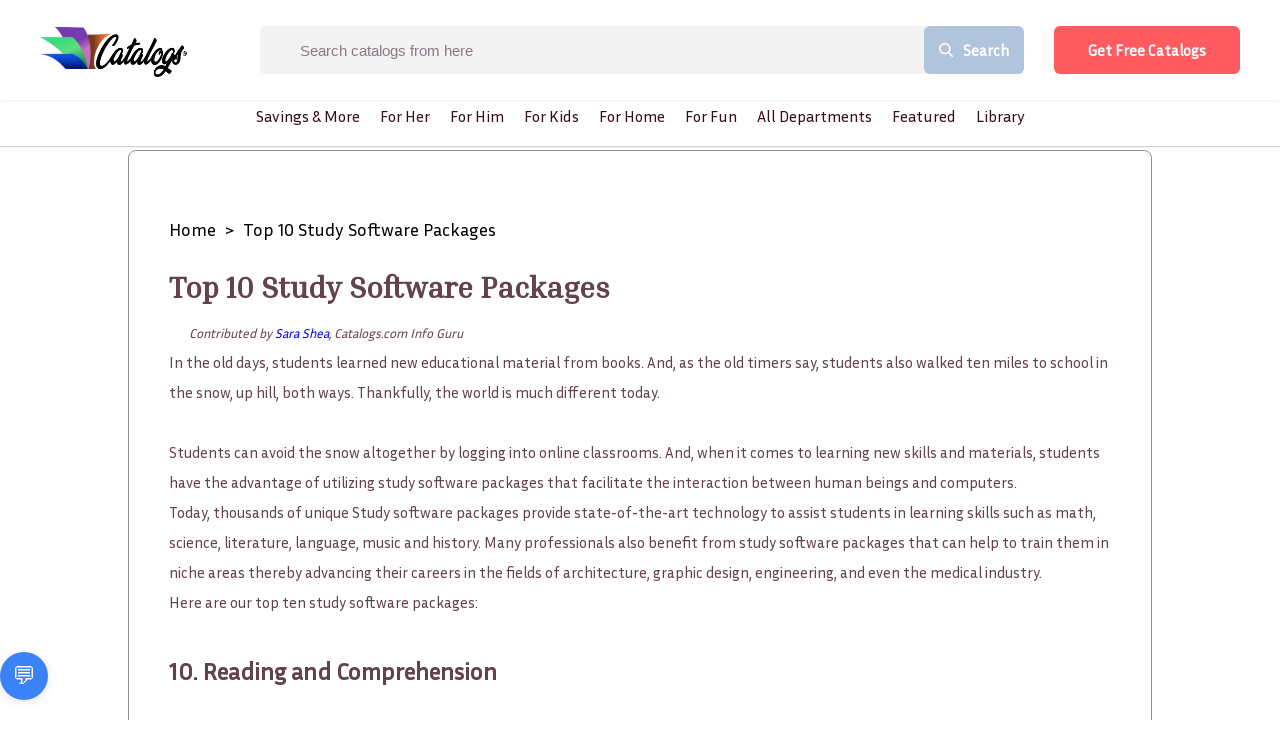

--- FILE ---
content_type: text/html; charset=UTF-8
request_url: https://www.catalogs.com/library/top-10-study-software-packages
body_size: 18796
content:
<!DOCTYPE html><html><head><link rel="preconnect" href="https://fonts.gstatic.com" crossorigin /><meta name="viewport" content="width=device-width"/><meta charSet="utf-8"/><link rel="preload" as="image" imagesrcset="/_next/image?url=%2F_next%2Fstatic%2Fimage%2Fsrc%2Fimage%2Fcatalogs_logo.e877ff6c7a4795aa9dd06ac88abaa0f0.png&amp;w=640&amp;q=75 640w, /_next/image?url=%2F_next%2Fstatic%2Fimage%2Fsrc%2Fimage%2Fcatalogs_logo.e877ff6c7a4795aa9dd06ac88abaa0f0.png&amp;w=750&amp;q=75 750w, /_next/image?url=%2F_next%2Fstatic%2Fimage%2Fsrc%2Fimage%2Fcatalogs_logo.e877ff6c7a4795aa9dd06ac88abaa0f0.png&amp;w=828&amp;q=75 828w, /_next/image?url=%2F_next%2Fstatic%2Fimage%2Fsrc%2Fimage%2Fcatalogs_logo.e877ff6c7a4795aa9dd06ac88abaa0f0.png&amp;w=1080&amp;q=75 1080w, /_next/image?url=%2F_next%2Fstatic%2Fimage%2Fsrc%2Fimage%2Fcatalogs_logo.e877ff6c7a4795aa9dd06ac88abaa0f0.png&amp;w=1200&amp;q=75 1200w, /_next/image?url=%2F_next%2Fstatic%2Fimage%2Fsrc%2Fimage%2Fcatalogs_logo.e877ff6c7a4795aa9dd06ac88abaa0f0.png&amp;w=1920&amp;q=75 1920w, /_next/image?url=%2F_next%2Fstatic%2Fimage%2Fsrc%2Fimage%2Fcatalogs_logo.e877ff6c7a4795aa9dd06ac88abaa0f0.png&amp;w=2048&amp;q=75 2048w, /_next/image?url=%2F_next%2Fstatic%2Fimage%2Fsrc%2Fimage%2Fcatalogs_logo.e877ff6c7a4795aa9dd06ac88abaa0f0.png&amp;w=3840&amp;q=75 3840w" imagesizes="100vw"/><link rel="preload" as="image" imagesrcset="/_next/image?url=https%3A%2F%2Fcdn.catalogs.com%2Fimages%2Fcatalogs_logo.png&amp;w=640&amp;q=75 640w, /_next/image?url=https%3A%2F%2Fcdn.catalogs.com%2Fimages%2Fcatalogs_logo.png&amp;w=750&amp;q=75 750w, /_next/image?url=https%3A%2F%2Fcdn.catalogs.com%2Fimages%2Fcatalogs_logo.png&amp;w=828&amp;q=75 828w, /_next/image?url=https%3A%2F%2Fcdn.catalogs.com%2Fimages%2Fcatalogs_logo.png&amp;w=1080&amp;q=75 1080w, /_next/image?url=https%3A%2F%2Fcdn.catalogs.com%2Fimages%2Fcatalogs_logo.png&amp;w=1200&amp;q=75 1200w, /_next/image?url=https%3A%2F%2Fcdn.catalogs.com%2Fimages%2Fcatalogs_logo.png&amp;w=1920&amp;q=75 1920w, /_next/image?url=https%3A%2F%2Fcdn.catalogs.com%2Fimages%2Fcatalogs_logo.png&amp;w=2048&amp;q=75 2048w, /_next/image?url=https%3A%2F%2Fcdn.catalogs.com%2Fimages%2Fcatalogs_logo.png&amp;w=3840&amp;q=75 3840w" imagesizes="100vw"/><link rel="stylesheet" data-href="https://fonts.googleapis.com/css2?family=Inria+Sans&amp;display=swap" data-optimized-fonts="true"/><link rel="stylesheet" data-href="https://fonts.googleapis.com/css2?family=Inria+Serif&amp;display=swap" data-optimized-fonts="true"/><script>BRANCH_1='{{BRANCH}}'</script><script id="HotJar">(function(h,o,t,j,a,r){
            h.hj=h.hj||function(){(h.hj.q=h.hj.q||[]).push(arguments)};
            h._hjSettings={hjid:2479509,hjsv:6};
            a=o.getElementsByTagName('head')[0];
            r=o.createElement('script');r.async=1;
            r.src=t+h._hjSettings.hjid+j+h._hjSettings.hjsv;
            a.appendChild(r);
        })(window,document,'https://static.hotjar.com/c/hotjar-','.js?sv=');</script><script id="FBPixel">!function(f,b,e,v,n,t,s)
        {if(f.fbq)return;n=f.fbq=function(){n.callMethod?
        n.callMethod.apply(n,arguments):n.queue.push(arguments)};
        if(!f._fbq)f._fbq=n;n.push=n;n.loaded=!0;n.version='2.0';
        n.queue=[];t=b.createElement(e);t.async=!0;
        t.src=v;s=b.getElementsByTagName(e)[0];
        s.parentNode.insertBefore(t,s)}(window, document,'script',
        'https://connect.facebook.net/en_US/fbevents.js');
        fbq('init', '149638927200542');
        fbq('init', '569341734255068');
        fbq('track', 'PageView');</script><script src="https://ai-testing-jw.s3.us-east-1.amazonaws.com/widget.js"></script><chatbot-widget profile-id="your-profile-id" agent-id="claude-default" primary-color="#3B82F6" font-family="system-ui, -apple-system, sans-serif"></chatbot-widget><title>Top 10 Study Software Packages</title><meta name="description" content="Top 10 Study Software Packages"/><link rel="canonical" href="https://www.catalogs.com/library/top-10-study-software-packages"/><meta name="keywords"/><meta property="og:url" content="https://www.catalogs.com/library/top-10-study-software-packages"/><meta property="og:type" content="website"/><meta property="og:title" content="Top 10 Study Software Packages"/><meta property="og:description" content="Top 10 Study Software Packages"/><meta property="og:image" content="https://www.catalogs.com/images/cover.png"/><meta property="og:image:alt" content="Top 10 Study Software Packages Cover Image"/><meta name="next-head-count" content="21"/><link rel="preload" href="/_next/static/css/32aa37d634a9434449b3.css" as="style"/><link rel="stylesheet" href="/_next/static/css/32aa37d634a9434449b3.css" data-n-g=""/><noscript data-n-css=""></noscript><script defer="" nomodule="" src="/_next/static/chunks/polyfills-a40ef1678bae11e696dba45124eadd70.js"></script><script src="" id="IESave" defer="" data-nscript="beforeInteractive"></script><script src="/_next/static/chunks/webpack-613fd858cdb9cf2af3be.js" defer=""></script><script src="/_next/static/chunks/framework-2f612445bd50b211f15a.js" defer=""></script><script src="/_next/static/chunks/main-54a7f14062a349310251.js" defer=""></script><script src="/_next/static/chunks/pages/_app-bf00c03305a8c3d18556.js" defer=""></script><script src="/_next/static/chunks/pages/library/%5Bslug%5D-147bdbaf82497e617b14.js" defer=""></script><script src="/_next/static/build-1768340852/_buildManifest.js" defer=""></script><script src="/_next/static/build-1768340852/_ssgManifest.js" defer=""></script><style data-styled="" data-styled-version="5.3.0">.jJWdSx{cursor:pointer;display:-webkit-inline-box;display:-webkit-inline-flex;display:-ms-inline-flexbox;display:inline-flex;-webkit-align-items:center;-webkit-box-align:center;-ms-flex-align:center;align-items:center;-webkit-box-pack:center;-webkit-justify-content:center;-ms-flex-pack:center;justify-content:center;background-color:#ff5b60;height:48px;width:auto;color:#ffffff;border-radius:6px;font-size:15px;font-weight:700;-webkit-text-decoration:none;text-decoration:none;padding-top:0;padding-bottom:0;padding-left:30px;padding-right:30px;border:0;-webkit-transition:all 0.3s ease;transition:all 0.3s ease;box-sizing:border-box;-webkit-filter:drop-shadow(1px 5px 3px rgba(0,0,0,0.5));-webkit-filter:drop-shadow(1px 5px 3px rgba(0,0,0,0.5));filter:drop-shadow(1px 5px 3px rgba(0,0,0,0.5));}/*!sc*/
.jJWdSx span.btn-text{padding-left:4px;padding-right:4px;white-space:nowrap;}/*!sc*/
.jJWdSx span.btn-icon{display:-webkit-box;display:-webkit-flex;display:-ms-flexbox;display:flex;}/*!sc*/
.jJWdSx span.btn-icon > div{display:-webkit-box !important;display:-webkit-flex !important;display:-ms-flexbox !important;display:flex !important;}/*!sc*/
.jJWdSx:focus{outline:none;}/*!sc*/
.jJWdSx.disabled{color:#909090;background-color:#f1f1f1;border-color:#f1f1f1;}/*!sc*/
.jJWdSx.disabled:hover{color:#909090;background-color:#f1f1f1;border-color:#f1f1f1;}/*!sc*/
.jJWdSx.is-material{box-shadow:0px 1px 5px 0px rgba(0,0,0,0.2),0px 2px 2px 0px rgba(0,0,0,0.14),0px 3px 1px -2px rgba(0,0,0,0.12);}/*!sc*/
.jJWdSx.is-loading .btn-text{padding-left:8px;padding-right:8px;}/*!sc*/
data-styled.g1[id="Buttonstyle__ButtonStyle-sc-75y9uz-0"]{content:"jJWdSx,"}/*!sc*/
html{box-sizing:border-box;}/*!sc*/
*,*:before,*:after{box-sizing:inherit;}/*!sc*/
body{margin:0;font-family:Inria Sans;}/*!sc*/
h1,h2,h3{font-family:Inria Serif;margin:0;}/*!sc*/
h4,h5,h6{font-family:Inria Sans;margin:0;}/*!sc*/
p,a,span,button,li,div{font-family:Inria Sans;margin:0;}/*!sc*/
ul{margin:0;padding:0;}/*!sc*/
li{list-style:none;}/*!sc*/
a{-webkit-text-decoration:none;text-decoration:none;}/*!sc*/
.quick-view-overlay{background-color:rgba(0,0,0,.5);}/*!sc*/
.add-address-modal,.add-contact-modal{box-shadow:0 10px 40px rgba(0,0,0,0.16);border-radius:3px !important;}/*!sc*/
.add-address-modal .innerRndComponent,.add-contact-modal .innerRndComponent{width:100%;padding:10px;height:auto;background-color:#f7f8f9;border:0;box-sizing:border-box;}/*!sc*/
.order-form-iframe,.order-catalog-modal{box-shadow:0 10px 40px rgba(0,0,0,0.16);border-radius:3px !important;top:5%;left:5%;width:90%;height:1000px;padding:5px;}/*!sc*/
.order-form-iframe .innerRndComponent,.order-catalog-modal .innerRndComponent{width:100%;padding:10px;height:auto;background-color:#f7f8f9;border:0;box-sizing:border-box;overflow-y:scroll;}/*!sc*/
.email-share-modal{min-width:70%;}/*!sc*/
.search-modal-mobile{-webkit-transform:none!important;-ms-transform:none!important;transform:none!important;max-width:none!important;max-height:none!important;top:0!important;left:0!important;background:transparent;border-radius:0!important;}/*!sc*/
.page-transition-enter{opacity:0;-webkit-transform:translate3d(0,20px,0);-ms-transform:translate3d(0,20px,0);transform:translate3d(0,20px,0);}/*!sc*/
.page-transition-enter-active{opacity:1;-webkit-transform:translate3d(0,0,0);-ms-transform:translate3d(0,0,0);transform:translate3d(0,0,0);-webkit-transition:opacity 400ms,-webkit-transform 400ms;-webkit-transition:opacity 400ms,transform 400ms;transition:opacity 400ms,transform 400ms;}/*!sc*/
.page-transition-exit{opacity:1;}/*!sc*/
.page-transition-exit-active{opacity:0;-webkit-transition:opacity 400ms;transition:opacity 400ms;}/*!sc*/
.loading-indicator-appear,.loading-indicator-enter{opacity:0;}/*!sc*/
.loading-indicator-appear-active,.loading-indicator-enter-active{opacity:1;-webkit-transition:opacity 400ms;transition:opacity 400ms;}/*!sc*/
.image-item{padding:0 15px;}/*!sc*/
@media (max-width:1199px) and (min-width:991px){.image-item{padding-left:10px;padding-right:10px;}}/*!sc*/
@media (max-width:700px){.image-item{padding-left:7.5px;padding-right:7.5px;}}/*!sc*/
.rc-table-fixed-header .rc-table-scroll .rc-table-header{margin-bottom:0 !important;padding-bottom:0 !important;}/*!sc*/
.rc-table-fixed-header .rc-table-scroll .rc-table-header th{padding:8px 20px;}/*!sc*/
.drawer-content-wrapper *:focus{outline:none;}/*!sc*/
.rc-table-content{border:0;}/*!sc*/
data-styled.g19[id="sc-global-hGiXrC1"]{content:"sc-global-hGiXrC1,"}/*!sc*/
.fxXfML{position:relative;width:100%;}/*!sc*/
.fxXfML .popover-content{min-width:300px;}/*!sc*/
.fxXfML .popover-content .inner-wrap{max-height:300px;}/*!sc*/
data-styled.g22[id="SearchBoxstyle__SearchWrapper-sc-187wkr2-0"]{content:"fxXfML,"}/*!sc*/
.etQDze{-webkit-box-flex:1;-webkit-flex-grow:1;-ms-flex-positive:1;flex-grow:1;font-size:15px;color:#8C7783;border:0;padding:0 20px;background-color:#ffffff;margin-right:-1px;height:48px;text-indent:40px;}/*!sc*/
.etQDze:focus{outline:0;}/*!sc*/
.etQDze::-webkit-input-placeholder{font-size:15px;color:#8C7783;white-space:nowrap;text-overflow:ellipsis;}/*!sc*/
.etQDze:-moz-placeholder{font-size:15px;color:#8C7783;white-space:nowrap;text-overflow:ellipsis;}/*!sc*/
.etQDze::-moz-placeholder{font-size:15px;color:#8C7783;white-space:nowrap;text-overflow:ellipsis;}/*!sc*/
.etQDze:-ms-input-placeholder{font-size:15px;color:#8C7783;white-space:nowrap;text-overflow:ellipsis;}/*!sc*/
data-styled.g27[id="SearchBoxstyle__SearchBox-sc-187wkr2-5"]{content:"etQDze,"}/*!sc*/
.kSWUeO{width:100%;}/*!sc*/
.kSWUeO form{display:-webkit-box;display:-webkit-flex;display:-ms-flexbox;display:flex;-webkit-flex-direction:row;-ms-flex-direction:row;flex-direction:row;-webkit-align-items:center;-webkit-box-align:center;-ms-flex-align:center;align-items:center;width:100%;height:100%;border-radius:6px;background-color:#ffffff;overflow:hidden;white-space:nowrap;}/*!sc*/
.kSWUeO.bordered{border:1px solid #f1f1f1;border-radius:6px;}/*!sc*/
.kSWUeO .searchIcon{cursor:pointer;padding:0 15px;}/*!sc*/
data-styled.g28[id="SearchBoxstyle__SearchInputWrapper-sc-187wkr2-6"]{content:"kSWUeO,"}/*!sc*/
.jtOFDR{background-color:lightsteelblue;font-size:15px;font-family:Inria Serif;font-weight:700;color:#ffffff;display:-webkit-box;display:-webkit-flex;display:-ms-flexbox;display:flex;height:48px;-webkit-align-items:center;-webkit-box-align:center;-ms-flex-align:center;align-items:center;border:0;outline:0;padding-left:30px;padding-right:30px;cursor:pointer;-webkit-flex-shrink:0;-ms-flex-negative:0;flex-shrink:0;display:-webkit-box;display:-webkit-flex;display:-ms-flexbox;display:flex;-webkit-align-items:center;-webkit-box-align:center;-ms-flex-align:center;align-items:center;border-radius:6px 0 0 6px;}/*!sc*/
.jtOFDR .buttonText{padding-left:10px;}/*!sc*/
.jtOFDR span{display:-webkit-box;display:-webkit-flex;display:-ms-flexbox;display:flex;}/*!sc*/
data-styled.g29[id="SearchBoxstyle__SearchButton-sc-187wkr2-7"]{content:"jtOFDR,"}/*!sc*/
.fRGsWK{border:0;width:100%;opacity:1;-webkit-transition:width ease-in-out 500ms,opacity ease-in-out 500ms;transition:width ease-in-out 500ms,opacity ease-in-out 500ms;height:100%;-webkit-box-flex:1;-webkit-flex-grow:1;-ms-flex-positive:1;flex-grow:1;font-size:15px;color:#8C7783;border:none;background-color:#ffffff;border-radius:6px 6px 6px 6px;display:-webkit-box;display:-webkit-flex;display:-ms-flexbox;display:flex;-webkit-align-items:center;-webkit-box-align:center;-ms-flex-align:center;align-items:center;}/*!sc*/
.fRGsWK.hideType .SearchBoxstyle__CurrentType-sc-187wkr2-1{display:none;}/*!sc*/
.fRGsWK.collapsed{width:200px;background-color:#f7f7f7;border-radius:5px;-webkit-box-flex:0;-webkit-flex-grow:0;-ms-flex-positive:0;flex-grow:0;-webkit-transition:all ease-in-out 500ms;transition:all ease-in-out 500ms;position:absolute;top:0;right:0;}/*!sc*/
.fRGsWK.collapsed .SearchBoxstyle__SearchInputWrapper-sc-187wkr2-6{border:1px solid transparent;border-radius:5px;}/*!sc*/
.fRGsWK.collapsed form,.fRGsWK.collapsed input{background-color:#f7f7f7;padding-left:0 !important;width:100%;}/*!sc*/
.fRGsWK.collapsed form::-webkit-input-placeholder,.fRGsWK.collapsed input::-webkit-input-placeholder{font-size:19px;color:#77798C;}/*!sc*/
.fRGsWK.collapsed form:-moz-placeholder,.fRGsWK.collapsed input:-moz-placeholder{font-size:19px;color:#77798C;}/*!sc*/
.fRGsWK.collapsed form::-moz-placeholder,.fRGsWK.collapsed input::-moz-placeholder{font-size:19px;color:#77798C;}/*!sc*/
.fRGsWK.collapsed form:-ms-input-placeholder,.fRGsWK.collapsed input:-ms-input-placeholder{font-size:19px;color:#77798C;}/*!sc*/
.fRGsWK.expanded{width:600px;position:absolute;top:0;right:0;-webkit-transition:all ease-in-out 500ms;transition:all ease-in-out 500ms;}/*!sc*/
.fRGsWK.expanded .SearchBoxstyle__SearchInputWrapper-sc-187wkr2-6{border:1px solid #f1f1f1;border-radius:5px;}/*!sc*/
.fRGsWK.expanded form,.fRGsWK.expanded input{width:100%;padding-left:0 !important;}/*!sc*/
.fRGsWK.expanded form::-webkit-input-placeholder,.fRGsWK.expanded input::-webkit-input-placeholder{font-size:19px;color:#77798C;}/*!sc*/
.fRGsWK.expanded form:-moz-placeholder,.fRGsWK.expanded input:-moz-placeholder{font-size:19px;color:#77798C;}/*!sc*/
.fRGsWK.expanded form::-moz-placeholder,.fRGsWK.expanded input::-moz-placeholder{font-size:19px;color:#77798C;}/*!sc*/
.fRGsWK.expanded form:-ms-input-placeholder,.fRGsWK.expanded input:-ms-input-placeholder{font-size:19px;color:#77798C;}/*!sc*/
.fRGsWK.minimal form,.fRGsWK.minimal input{width:100%;padding-left:0 !important;}/*!sc*/
data-styled.g30[id="SearchBoxstyle__SearchBoxWrapper-sc-187wkr2-8"]{content:"fRGsWK,"}/*!sc*/
.eTbGiw{width:100%;display:-webkit-box;display:-webkit-flex;display:-ms-flexbox;display:flex;-webkit-box-pack:center;-webkit-justify-content:center;-ms-flex-pack:center;justify-content:center;font-weight:500;font-family:"Inria Serif","sans-serif";}/*!sc*/
data-styled.g31[id="TopNavigationstyle__Navigation-sc-wf4zz1-0"]{content:"eTbGiw,"}/*!sc*/
.kwvUyM{list-style:none;margin:0;padding-left:0;}/*!sc*/
data-styled.g32[id="TopNavigationstyle__NavList-sc-wf4zz1-1"]{content:"kwvUyM,"}/*!sc*/
.gMcLlD{visibility:hidden;opacity:0;min-width:5rem;max-height:60vh;overflow:scroll;position:absolute;-webkit-transition:all 0.5s ease;transition:all 0.5s ease;left:0;display:none;background-color:#fff;border-radius:4px;box-shadow:0 0.5em 1em -0.125em rgb(10 10 10 / 10%),0 0 0 1px rgb(10 10 10 / 2%);padding-bottom:0.5rem;padding-top:0.5rem;}/*!sc*/
data-styled.g33[id="TopNavigationstyle__SubMenu-sc-wf4zz1-2"]{content:"gMcLlD,"}/*!sc*/
.eDLdpx{color:#360D16;background:transparent;display:block;float:left;position:relative;-webkit-text-decoration:none;text-decoration:none;-webkit-transition-duration:0.5s;transition-duration:0.5s;padding:0 10px;font-size:1rem;font-weight:500;white-space:nowrap;}/*!sc*/
.eDLdpx .activeMenu{visibility:visible;opacity:1;display:block;}/*!sc*/
.eDLdpx > a{color:#360D16;-webkit-text-decoration:none;text-decoration:none;}/*!sc*/
.eDLdpx:hover,.eDLdpx:focus-within{cursor:pointer;}/*!sc*/
.eDLdpx:focus-within a{outline:none;}/*!sc*/
data-styled.g34[id="TopNavigationstyle__NavListItem-sc-wf4zz1-3"]{content:"eDLdpx,"}/*!sc*/
.kNWZRU{clear:both;width:100%;padding:0.375rem 1rem;}/*!sc*/
data-styled.g35[id="TopNavigationstyle__SubMenuItem-sc-wf4zz1-4"]{content:"kNWZRU,"}/*!sc*/
.izEbWn{display:-webkit-box;display:-webkit-flex;display:-ms-flexbox;display:flex;-webkit-align-items:center;-webkit-box-align:center;-ms-flex-align:center;align-items:center;}/*!sc*/
@media (max-width:650px){.izEbWn{min-width:50%;max-width:calc(100% - 120px);display:none;}}/*!sc*/
.izEbWn .popover-wrapper .popover-content .menu-item{font-family:"Lato",sans-serif;}/*!sc*/
.izEbWn .popover-wrapper .popover-content .menu-item a{font-size:15px;font-weight:700;color:#360D16;line-height:1.2em;display:block;padding:15px 30px;border-radius:6px;-webkit-transition:0.15s ease-in-out;transition:0.15s ease-in-out;display:-webkit-box;display:-webkit-flex;display:-ms-flexbox;display:flex;-webkit-align-items:center;-webkit-box-align:center;-ms-flex-align:center;align-items:center;}/*!sc*/
@media (max-width:1400px){.izEbWn .popover-wrapper .popover-content .menu-item a{margin-right:10px;font-size:15px;}}/*!sc*/
@media only screen and (min-width:991px) and (max-width:1200px){.izEbWn .popover-wrapper .popover-content .menu-item a{padding:15px 30px;}}/*!sc*/
.izEbWn .popover-wrapper .popover-content .menu-item a:hover{color:red;}/*!sc*/
.izEbWn .popover-wrapper .popover-content .menu-item a.current-page{color:red;background-color:#fff;}/*!sc*/
data-styled.g38[id="MainMenustyle__MainMenu-sc-tlnc6u-0"]{content:"izEbWn,"}/*!sc*/
.dUnKoh{padding:5px 10px;cursor:pointer;color:#360D16;}/*!sc*/
.dUnKoh svg{display:block;width:17px;height:auto;}/*!sc*/
@media only screen and (min-width:991px) and (max-width:1366px){.dUnKoh{opacity:0;}}/*!sc*/
data-styled.g45[id="Headerstyle__SearchWrapper-sc-krnbq4-0"]{content:"dUnKoh,"}/*!sc*/
.iYOAPU{display:-webkit-box;display:-webkit-flex;display:-ms-flexbox;display:flex;-webkit-flex-direction:column;-ms-flex-direction:column;flex-direction:column;padding-bottom:0px;}/*!sc*/
@media (min-width:750px){.iYOAPU{height:40px;}}/*!sc*/
data-styled.g46[id="Headerstyle__MultiHeaderWrapper-sc-krnbq4-1"]{content:"iYOAPU,"}/*!sc*/
.bBibKW{padding:30px 60px;display:-webkit-box;display:-webkit-flex;display:-ms-flexbox;display:flex;-webkit-align-items:center;-webkit-box-align:center;-ms-flex-align:center;align-items:center;-webkit-box-pack:justify;-webkit-justify-content:space-between;-ms-flex-pack:justify;justify-content:space-between;position:fixed;z-index:99999;top:0;left:0;width:100%;background-color:#fff;box-shadow:0 1px 2px rgba(0,0,0,0.06);-webkit-transition:all 0.3s ease;transition:all 0.3s ease;}/*!sc*/
.bBibKW.home{position:absolute;background-color:transparent;box-shadow:none;}/*!sc*/
@media (max-width:1400px){.bBibKW{padding:25px 40px;}}/*!sc*/
@media (max-width:750px){.bBibKW{display:none;}}/*!sc*/
.bBibKW .headerSearch{margin:0 30px;}/*!sc*/
@media only screen and (min-width:991px) and (max-width:1200px){.bBibKW .headerSearch{margin:0 15px;}.bBibKW .headerSearch input{width:80%;}.bBibKW .headerSearch .buttonText{display:none;}}/*!sc*/
.bBibKW .headerSearch{display:-webkit-box;display:-webkit-flex;display:-ms-flexbox;display:flex;}/*!sc*/
.bBibKW .headerSearch form{background-color:#F3F3F3;}/*!sc*/
.bBibKW .headerSearch form input{background-color:#F3F3F3;}/*!sc*/
@media only screen and (min-width:991px) and (max-width:1200px){.bBibKW .headerSearch .buttonText{display:none;}}/*!sc*/
.bBibKW.unSticky{-webkit-animation:daNCtO 0.3s ease;animation:daNCtO 0.3s ease;}/*!sc*/
.bBibKW.sticky{background-color:#ffffff;position:fixed;box-shadow:0 1px 2px rgba(0,0,0,0.06);padding-top:20px;padding-bottom:20px;}/*!sc*/
@media (max-width:1400px){.bBibKW.sticky{padding-top:20px;padding-bottom:20px;}}/*!sc*/
.bBibKW .popover-wrapper .popover-content{padding:20px 0;}/*!sc*/
.bBibKW .popover-wrapper .popover-content .menu-item a{margin:0;padding:12px 30px;border-bottom:1px solid #F7F7F7;cursor:pointer;}/*!sc*/
.bBibKW .popover-wrapper .popover-content .menu-item a:last-child{border-bottom:0;}/*!sc*/
.bBibKW .popover-wrapper .popover-content .menu-item a:hover{color:red;}/*!sc*/
.bBibKW .popover-wrapper .popover-content .menu-item a.current-page{color:red;}/*!sc*/
.bBibKW .popover-wrapper .popover-content .menu-item a .menu-item-icon{margin-right:15px;}/*!sc*/
@media (max-width:1400px){.bBibKW .headerSearch input{padding:0 15px;font-size:15px;}}/*!sc*/
@media only screen and (min-width:991px) and (max-width:1200px){}/*!sc*/
@media (max-width:1400px){.bBibKW .headerSearch button{padding:0 15px;font-size:15px;}}/*!sc*/
data-styled.g47[id="Headerstyle__HeaderWrapper-sc-krnbq4-2"]{content:"bBibKW,"}/*!sc*/
.iwnlQI{display:-webkit-box;display:-webkit-flex;display:-ms-flexbox;display:flex;-webkit-align-items:center;-webkit-box-align:center;-ms-flex-align:center;align-items:center;-webkit-box-pack:justify;-webkit-justify-content:space-between;-ms-flex-pack:justify;justify-content:space-between;-webkit-flex-shrink:0;-ms-flex-negative:0;flex-shrink:0;}/*!sc*/
data-styled.g48[id="Headerstyle__HeaderLeftSide-sc-krnbq4-3"]{content:"iwnlQI,"}/*!sc*/
.iaZFFD{display:-webkit-box;display:-webkit-flex;display:-ms-flexbox;display:flex;-webkit-align-items:center;-webkit-box-align:center;-ms-flex-align:center;align-items:center;-webkit-flex-shrink:0;-ms-flex-negative:0;flex-shrink:0;}/*!sc*/
.iaZFFD .menu-icon{min-width:14px;margin-right:7px;}/*!sc*/
.iaZFFD .menu-item a{font-size:15px;font-weight:700;color:#360D16;line-height:1.2em;display:block;-webkit-transition:0.15s ease-in-out;transition:0.15s ease-in-out;display:-webkit-box;display:-webkit-flex;display:-ms-flexbox;display:flex;-webkit-align-items:center;-webkit-box-align:center;-ms-flex-align:center;align-items:center;margin-right:45px;}/*!sc*/
@media (max-width:1400px){.iaZFFD .menu-item a{margin-right:35px;font-size:15px;}}/*!sc*/
.iaZFFD .menu-item a:hover{color:red;}/*!sc*/
.iaZFFD .menu-item a.current-page{color:red;}/*!sc*/
.iaZFFD .user-pages-dropdown .popover-handler{width:38px;height:38px;border-radius:50%;display:block;overflow:hidden;}/*!sc*/
.iaZFFD .user-pages-dropdown .popover-handler img{width:100%;height:auto;display:block;}/*!sc*/
data-styled.g49[id="Headerstyle__HeaderRightSide-sc-krnbq4-4"]{content:"iaZFFD,"}/*!sc*/
.bEHQQI{color:#360D16;font-size:26px;font-weight:bold;cursor:pointer;margin-right:40px;}/*!sc*/
.bEHQQI a{color:#360D16;font-size:26px;font-weight:bold;}/*!sc*/
.bEHQQI span{color:#029e7f;}/*!sc*/
.bEHQQI .logo{width:150px;}/*!sc*/
.bEHQQI img{display:block;max-width:180px;width:75%;}/*!sc*/
@media only screen and (min-width:991px) and (max-width:1200px){.bEHQQI{margin-right:20px;}}/*!sc*/
@media (max-width:990px){.bEHQQI{margin-right:0;}}/*!sc*/
data-styled.g50[id="Headerstyle__Logo-sc-krnbq4-5"]{content:"bEHQQI,"}/*!sc*/
.gxTTJa{height:60px;padding:40px;}/*!sc*/
@media (min-width:991px){.gxTTJa .desktop{display:none;}}/*!sc*/
data-styled.g51[id="Headerstyle__MobileHeaderWrapper-sc-krnbq4-6"]{content:"gxTTJa,"}/*!sc*/
.cZSShq{display:-webkit-box;display:-webkit-flex;display:-ms-flexbox;display:flex;-webkit-align-items:center;-webkit-box-align:center;-ms-flex-align:center;align-items:center;-webkit-box-pack:justify;-webkit-justify-content:space-between;-ms-flex-pack:justify;justify-content:space-between;padding:15px;position:fixed;width:100%;top:0;left:0;z-index:999;-webkit-transition:0.25s ease-in-out;transition:0.25s ease-in-out;}/*!sc*/
.cZSShq.unSticky:not(.home){background-color:#fff;box-shadow:0 1px 2px rgba(0,0,0,0.06);}/*!sc*/
.cZSShq.sticky{background-color:#fff;box-shadow:0 1px 2px rgba(0,0,0,0.06);}/*!sc*/
@media only screen and (min-width:991px) and (max-width:1366px){.cZSShq.sticky .searchIconWrapper{opacity:1;}}/*!sc*/
data-styled.g53[id="Headerstyle__MobileHeaderInnerWrapper-sc-krnbq4-8"]{content:"cZSShq,"}/*!sc*/
.bAXwMx{margin-left:auto;margin-right:auto;}/*!sc*/
.bAXwMx img{display:block;}/*!sc*/
data-styled.g55[id="Headerstyle__LogoWrapper-sc-krnbq4-10"]{content:"bAXwMx,"}/*!sc*/
.bZlCwu{width:36px;margin:0 2px;cursor:pointer;display:block;position:relative;}/*!sc*/
.bZlCwu > img{max-width:100%;}/*!sc*/
.bZlCwu:hover{width:40px;margin:0;}/*!sc*/
data-styled.g56[id="Headerstyle__HamburgerIcon-sc-krnbq4-11"]{content:"bZlCwu,"}/*!sc*/
.gYVmEu .freeCatalogs{-webkit-filter:drop-shadow(0 0),;}/*!sc*/
@media(max-width:600px){.gYVmEu .freeCatalogs{font-size:12px;max-width:120px;}}/*!sc*/
data-styled.g148[id="GetFreeCatalogs__GetFreeCatalogsWrapper-sc-ivn563-0"]{content:"gYVmEu,"}/*!sc*/
.leylaS{overflow:hidden;background:linear-gradient( 180deg,#8d4bbc 0%,var(--Blue,rgb(46,112,250)) 100% );}/*!sc*/
data-styled.g149[id="FooterContainer__Section-sc-ud7yxn-0"]{content:"leylaS,"}/*!sc*/
.fhLnyb{overflow:visible;width:80%;font-weight:100;font-style:normal;-webkit-letter-spacing:0px;-moz-letter-spacing:0px;-ms-letter-spacing:0px;letter-spacing:0px;line-height:1.2;font-size:18px;color:var(--White,#ffffff);margin-top:25px;}/*!sc*/
data-styled.g151[id="FooterContainer__Description-sc-ud7yxn-2"]{content:"fhLnyb,"}/*!sc*/
.kAOYwh{-webkit-flex-shrink:0;-ms-flex-negative:0;flex-shrink:0;overflow:visible;-webkit-letter-spacing:0px;-moz-letter-spacing:0px;-ms-letter-spacing:0px;letter-spacing:0px;line-height:1.2;font-weight:700;color:var(--White,#ffffff);font-style:normal;font-size:24px;margin-bottom:25px;}/*!sc*/
data-styled.g152[id="FooterContainer__SectionTitle-sc-ud7yxn-3"]{content:"kAOYwh,"}/*!sc*/
.iQLnGe{list-style:none;margin-left:0;}/*!sc*/
.iQLnGe > li{overflow:visible;-webkit-letter-spacing:0px;-moz-letter-spacing:0px;-ms-letter-spacing:0px;letter-spacing:0px;line-height:1.2;font-weight:300;font-style:normal;color:var(--White,#ffffff);font-size:18px;margin-bottom:15px;cursor:pointer;}/*!sc*/
.iQLnGe > li a{color:white;}/*!sc*/
data-styled.g153[id="FooterContainer__FooterLink-sc-ud7yxn-4"]{content:"iQLnGe,"}/*!sc*/
.epksfr{font-weight:300;font-style:normal;-webkit-letter-spacing:0px;-moz-letter-spacing:0px;-ms-letter-spacing:0px;letter-spacing:0px;line-height:1.2;font-size:18px;color:var(--White,#ffffff);}/*!sc*/
data-styled.g154[id="FooterContainer__CopyRight-sc-ud7yxn-5"]{content:"epksfr,"}/*!sc*/
.jXQWpc{-webkit-text-decoration:underline;text-decoration:underline;}/*!sc*/
data-styled.g155[id="FooterContainer__ExternalLink-sc-ud7yxn-6"]{content:"jXQWpc,"}/*!sc*/
.iatFIu{color:white;}/*!sc*/
.iatFIu a{width:100%;text-align:center;}/*!sc*/
.iatFIu span{font-size:45px;color:white;width:33%;}/*!sc*/
data-styled.g156[id="FooterContainer__FooterSocial-sc-ud7yxn-7"]{content:"iatFIu,"}/*!sc*/
.icwnSB{background-color:white;overflow-x:hidden;}/*!sc*/
.icwnSB .reuseModalHolder{padding:0;overflow:auto;border-radius:3px 3px 0 0;border:0;}/*!sc*/
data-styled.g157[id="AppLayout__LayoutWrapper-sc-olcydj-0"]{content:"icwnSB,"}/*!sc*/
.jDVcUb{padding:10px 0px;list-style:none;margin-top:10px;}/*!sc*/
.jDVcUb > li{display:inline;font-size:18px;color:#000;-webkit-text-decoration:none;text-decoration:none;}/*!sc*/
.jDVcUb > li + li:before{padding:8px;color:black;content:">";}/*!sc*/
.jDVcUb > li a,.jDVcUb > li a:hover{color:#000;-webkit-text-decoration:none;text-decoration:none;}/*!sc*/
data-styled.g164[id="staticstyle__Breadcrumb-sc-5r0gvs-6"]{content:"jDVcUb,"}/*!sc*/
.eKgMQC{font-size:15px;font-weight:400;color:#61424E;line-height:2;margin-top:30px;margin-bottom:65px;background-color:#fff;overflow:hidden;border-radius:8px;border:1px solid #909090;padding:40px;position:relative;}/*!sc*/
.eKgMQC h1{font-size:30px;font-weight:600;}/*!sc*/
.eKgMQC h2{font-size:21px;font-weight:500;}/*!sc*/
.eKgMQC h3{font-weight:600;font-size:19px;}/*!sc*/
.eKgMQC h4{font-size:15px;}/*!sc*/
@media (min-width:990px){.eKgMQC{width:80%;margin-left:auto;margin-right:auto;}}/*!sc*/
@media (max-width:989px){.eKgMQC{padding:30px;margin-left:10%;margin-right:10%;}}/*!sc*/
data-styled.g172[id="wordpress__HelpPageContainer-sc-1e5849h-1"]{content:"eKgMQC,"}/*!sc*/
@-webkit-keyframes daNCtO{from{position:fixed;opacity:1;}to{opacity:0;-webkit-transition:all 0.3s ease;transition:all 0.3s ease;}}/*!sc*/
@keyframes daNCtO{from{position:fixed;opacity:1;}to{opacity:0;-webkit-transition:all 0.3s ease;transition:all 0.3s ease;}}/*!sc*/
data-styled.g177[id="sc-keyframes-daNCtO"]{content:"daNCtO,"}/*!sc*/
</style><style data-href="https://fonts.googleapis.com/css2?family=Inria+Sans&display=swap">@font-face{font-family:'Inria Sans';font-style:normal;font-weight:400;font-display:swap;src:url(https://fonts.gstatic.com/l/font?kit=ptRMTiqXYfZMCOiVj9kQ5O0&skey=e50f9c61e17312cb&v=v15) format('woff')}@font-face{font-family:'Inria Sans';font-style:normal;font-weight:400;font-display:swap;src:url(https://fonts.gstatic.com/s/inriasans/v15/ptRMTiqXYfZMCOiVj9kQ1Of4KCFtpe4OZA.woff2) format('woff2');unicode-range:U+0100-02BA,U+02BD-02C5,U+02C7-02CC,U+02CE-02D7,U+02DD-02FF,U+0304,U+0308,U+0329,U+1D00-1DBF,U+1E00-1E9F,U+1EF2-1EFF,U+2020,U+20A0-20AB,U+20AD-20C0,U+2113,U+2C60-2C7F,U+A720-A7FF}@font-face{font-family:'Inria Sans';font-style:normal;font-weight:400;font-display:swap;src:url(https://fonts.gstatic.com/s/inriasans/v15/ptRMTiqXYfZMCOiVj9kQ1On4KCFtpe4.woff2) format('woff2');unicode-range:U+0000-00FF,U+0131,U+0152-0153,U+02BB-02BC,U+02C6,U+02DA,U+02DC,U+0304,U+0308,U+0329,U+2000-206F,U+20AC,U+2122,U+2191,U+2193,U+2212,U+2215,U+FEFF,U+FFFD}</style><style data-href="https://fonts.googleapis.com/css2?family=Inria+Serif&display=swap">@font-face{font-family:'Inria Serif';font-style:normal;font-weight:400;font-display:swap;src:url(https://fonts.gstatic.com/l/font?kit=fC1lPYxPY3rXxEndZJAzN0Sv&skey=fba7953e8afd9858&v=v18) format('woff')}@font-face{font-family:'Inria Serif';font-style:normal;font-weight:400;font-display:swap;src:url(https://fonts.gstatic.com/s/inriaserif/v18/fC1lPYxPY3rXxEndZJAzN3Sldy3vrFClUmU.woff2) format('woff2');unicode-range:U+0100-02BA,U+02BD-02C5,U+02C7-02CC,U+02CE-02D7,U+02DD-02FF,U+0304,U+0308,U+0329,U+1D00-1DBF,U+1E00-1E9F,U+1EF2-1EFF,U+2020,U+20A0-20AB,U+20AD-20C0,U+2113,U+2C60-2C7F,U+A720-A7FF}@font-face{font-family:'Inria Serif';font-style:normal;font-weight:400;font-display:swap;src:url(https://fonts.gstatic.com/s/inriaserif/v18/fC1lPYxPY3rXxEndZJAzN3Srdy3vrFCl.woff2) format('woff2');unicode-range:U+0000-00FF,U+0131,U+0152-0153,U+02BB-02BC,U+02C6,U+02DA,U+02DC,U+0304,U+0308,U+0329,U+2000-206F,U+20AC,U+2122,U+2191,U+2193,U+2212,U+2215,U+FEFF,U+FFFD}</style><script>
BRANCH_1='QA'
</script><!-- Hotjar Tracking Code for https://www.catalogs.com/ -->
<script>
    (function(h,o,t,j,a,r){
        h.hj=h.hj||function(){(h.hj.q=h.hj.q||[]).push(arguments)};
        h._hjSettings={hjid:2479509,hjsv:6};
        a=o.getElementsByTagName('head')[0];
        r=o.createElement('script');r.async=1;
        r.src=t+h._hjSettings.hjid+j+h._hjSettings.hjsv;
        a.appendChild(r);
    })(window,document,'https://static.hotjar.com/c/hotjar-','.js?sv=');
</script><!-- Facebook Pixel Code -->
<script>
!function(f,b,e,v,n,t,s)
{if(f.fbq)return;n=f.fbq=function(){n.callMethod?
n.callMethod.apply(n,arguments):n.queue.push(arguments)};
if(!f._fbq)f._fbq=n;n.push=n;n.loaded=!0;n.version='2.0';
n.queue=[];t=b.createElement(e);t.async=!0;
t.src=v;s=b.getElementsByTagName(e)[0];
s.parentNode.insertBefore(t,s)}(window, document,'script',
'https://connect.facebook.net/en_US/fbevents.js');
fbq('init', '149638927200542');
fbq('init', '569341734255068');
fbq('track', 'PageView');
</script>
<noscript><img height="1" width="1" alt="facebook" style="display:none"
src="https://www.facebook.com/tr?id=149638927200542&ev=PageView&noscript=1"
/></noscript>
<!-- End Facebook Pixel Code --><meta name="facebook-domain-verification" content="vqw45r2u4mv7i7seihfjz6kser1ymr" /></head><body><div id="__next"><div class="AppLayout__LayoutWrapper-sc-olcydj-0 icwnSB layoutWrapper undefined"><div class="sticky-outer-wrapper"><div class="sticky-inner-wrapper" style="position:relative;top:0px;z-index:1001"><div class="Headerstyle__MobileHeaderWrapper-sc-krnbq4-6 gxTTJa"><div class="Headerstyle__MobileHeaderInnerWrapper-sc-krnbq4-8 cZSShq sticky home desktop"><div class="Headerstyle__DrawerWrapper-sc-krnbq4-9 hSBsVF"><div class="drawer__handler" style="display:inline-block"><div class="Headerstyle__HamburgerIcon-sc-krnbq4-11 bZlCwu"><div style="display:inline-block;max-width:100%;overflow:hidden;position:relative;box-sizing:border-box;margin:0"><div style="box-sizing:border-box;display:block;max-width:100%"><img style="max-width:100%;display:block;margin:0;border:none;padding:0" alt="" aria-hidden="true" src="[data-uri]"/></div><img alt="catalogs logo" src="[data-uri]" decoding="async" data-nimg="intrinsic" style="position:absolute;top:0;left:0;bottom:0;right:0;box-sizing:border-box;padding:0;border:none;margin:auto;display:block;width:0;height:0;min-width:100%;max-width:100%;min-height:100%;max-height:100%"/><noscript><img alt="catalogs logo" srcSet="/_next/image?url=%2F_next%2Fstatic%2Fimage%2Fsrc%2Fimage%2Ficon-expand-menu.2c6b9d9e3becb2370b8de2c733001136.svg&amp;w=48&amp;q=75 1x, /_next/image?url=%2F_next%2Fstatic%2Fimage%2Fsrc%2Fimage%2Ficon-expand-menu.2c6b9d9e3becb2370b8de2c733001136.svg&amp;w=96&amp;q=75 2x" src="/_next/image?url=%2F_next%2Fstatic%2Fimage%2Fsrc%2Fimage%2Ficon-expand-menu.2c6b9d9e3becb2370b8de2c733001136.svg&amp;w=96&amp;q=75" decoding="async" data-nimg="intrinsic" style="position:absolute;top:0;left:0;bottom:0;right:0;box-sizing:border-box;padding:0;border:none;margin:auto;display:block;width:0;height:0;min-width:100%;max-width:100%;min-height:100%;max-height:100%" loading="lazy"/></noscript></div></div></div></div><div class="Headerstyle__LogoWrapper-sc-krnbq4-10 bAXwMx"><span class="Headerstyle__Logo-sc-krnbq4-5 bEHQQI"><a href="/" to="/"><div style="width:100px"><div style="display:block;overflow:hidden;position:relative;box-sizing:border-box;margin:0"><div style="display:block;box-sizing:border-box;padding-top:41.66666666666667%"></div><img alt="catalogs_logo" sizes="100vw" srcSet="/_next/image?url=%2F_next%2Fstatic%2Fimage%2Fsrc%2Fimage%2Fcatalogs_logo.e877ff6c7a4795aa9dd06ac88abaa0f0.png&amp;w=640&amp;q=75 640w, /_next/image?url=%2F_next%2Fstatic%2Fimage%2Fsrc%2Fimage%2Fcatalogs_logo.e877ff6c7a4795aa9dd06ac88abaa0f0.png&amp;w=750&amp;q=75 750w, /_next/image?url=%2F_next%2Fstatic%2Fimage%2Fsrc%2Fimage%2Fcatalogs_logo.e877ff6c7a4795aa9dd06ac88abaa0f0.png&amp;w=828&amp;q=75 828w, /_next/image?url=%2F_next%2Fstatic%2Fimage%2Fsrc%2Fimage%2Fcatalogs_logo.e877ff6c7a4795aa9dd06ac88abaa0f0.png&amp;w=1080&amp;q=75 1080w, /_next/image?url=%2F_next%2Fstatic%2Fimage%2Fsrc%2Fimage%2Fcatalogs_logo.e877ff6c7a4795aa9dd06ac88abaa0f0.png&amp;w=1200&amp;q=75 1200w, /_next/image?url=%2F_next%2Fstatic%2Fimage%2Fsrc%2Fimage%2Fcatalogs_logo.e877ff6c7a4795aa9dd06ac88abaa0f0.png&amp;w=1920&amp;q=75 1920w, /_next/image?url=%2F_next%2Fstatic%2Fimage%2Fsrc%2Fimage%2Fcatalogs_logo.e877ff6c7a4795aa9dd06ac88abaa0f0.png&amp;w=2048&amp;q=75 2048w, /_next/image?url=%2F_next%2Fstatic%2Fimage%2Fsrc%2Fimage%2Fcatalogs_logo.e877ff6c7a4795aa9dd06ac88abaa0f0.png&amp;w=3840&amp;q=75 3840w" src="/_next/image?url=%2F_next%2Fstatic%2Fimage%2Fsrc%2Fimage%2Fcatalogs_logo.e877ff6c7a4795aa9dd06ac88abaa0f0.png&amp;w=3840&amp;q=75" decoding="async" data-nimg="responsive" class="logo" style="position:absolute;top:0;left:0;bottom:0;right:0;box-sizing:border-box;padding:0;border:none;margin:auto;display:block;width:0;height:0;min-width:100%;max-width:100%;min-height:100%;max-height:100%"/><noscript><img alt="catalogs_logo" sizes="100vw" srcSet="/_next/image?url=%2F_next%2Fstatic%2Fimage%2Fsrc%2Fimage%2Fcatalogs_logo.e877ff6c7a4795aa9dd06ac88abaa0f0.png&amp;w=640&amp;q=75 640w, /_next/image?url=%2F_next%2Fstatic%2Fimage%2Fsrc%2Fimage%2Fcatalogs_logo.e877ff6c7a4795aa9dd06ac88abaa0f0.png&amp;w=750&amp;q=75 750w, /_next/image?url=%2F_next%2Fstatic%2Fimage%2Fsrc%2Fimage%2Fcatalogs_logo.e877ff6c7a4795aa9dd06ac88abaa0f0.png&amp;w=828&amp;q=75 828w, /_next/image?url=%2F_next%2Fstatic%2Fimage%2Fsrc%2Fimage%2Fcatalogs_logo.e877ff6c7a4795aa9dd06ac88abaa0f0.png&amp;w=1080&amp;q=75 1080w, /_next/image?url=%2F_next%2Fstatic%2Fimage%2Fsrc%2Fimage%2Fcatalogs_logo.e877ff6c7a4795aa9dd06ac88abaa0f0.png&amp;w=1200&amp;q=75 1200w, /_next/image?url=%2F_next%2Fstatic%2Fimage%2Fsrc%2Fimage%2Fcatalogs_logo.e877ff6c7a4795aa9dd06ac88abaa0f0.png&amp;w=1920&amp;q=75 1920w, /_next/image?url=%2F_next%2Fstatic%2Fimage%2Fsrc%2Fimage%2Fcatalogs_logo.e877ff6c7a4795aa9dd06ac88abaa0f0.png&amp;w=2048&amp;q=75 2048w, /_next/image?url=%2F_next%2Fstatic%2Fimage%2Fsrc%2Fimage%2Fcatalogs_logo.e877ff6c7a4795aa9dd06ac88abaa0f0.png&amp;w=3840&amp;q=75 3840w" src="/_next/image?url=%2F_next%2Fstatic%2Fimage%2Fsrc%2Fimage%2Fcatalogs_logo.e877ff6c7a4795aa9dd06ac88abaa0f0.png&amp;w=3840&amp;q=75" decoding="async" data-nimg="responsive" style="position:absolute;top:0;left:0;bottom:0;right:0;box-sizing:border-box;padding:0;border:none;margin:auto;display:block;width:0;height:0;min-width:100%;max-width:100%;min-height:100%;max-height:100%" class="logo" loading="lazy"/></noscript></div></div></a></span></div><div class="GetFreeCatalogs__GetFreeCatalogsWrapper-sc-ivn563-0 gYVmEu"><button type="button" class="Buttonstyle__ButtonStyle-sc-75y9uz-0 jJWdSx reusecore__button   freeCatalogs" style="-webkit-filter:drop-shadow(0 0)"><span class="btn-text">Get Free Catalogs</span></button></div><div class="Headerstyle__SearchWrapper-sc-krnbq4-0 dUnKoh searchIconWrapper"><svg xmlns="http://www.w3.org/2000/svg" width="14px" height="14px" viewBox="0 0 14 14"><path d="M14.771,12.752,11.32,9.286a5.519,5.519,0,0,0,1.374-3.634A5.763,5.763,0,0,0,6.839,0,5.763,5.763,0,0,0,.984,5.652,5.763,5.763,0,0,0,6.839,11.3a5.936,5.936,0,0,0,3.354-1.023l3.477,3.492a.783.783,0,0,0,1.08.02A.72.72,0,0,0,14.771,12.752ZM6.839,1.475a4.259,4.259,0,0,1,4.327,4.178A4.259,4.259,0,0,1,6.839,9.83,4.259,4.259,0,0,1,2.511,5.652,4.259,4.259,0,0,1,6.839,1.475Z" transform="translate(-0.984)" fill="currentColor"></path></svg></div></div></div><header class="Headerstyle__MultiHeaderWrapper-sc-krnbq4-1 iYOAPU"><header class="Headerstyle__HeaderWrapper-sc-krnbq4-2 bBibKW sticky home"><div class="Headerstyle__HeaderLeftSide-sc-krnbq4-3 iwnlQI"><span class="Headerstyle__Logo-sc-krnbq4-5 bEHQQI"><a href="/" to="/"><div style="width:150px"><div style="display:block;overflow:hidden;position:relative;box-sizing:border-box;margin:0"><div style="display:block;box-sizing:border-box;padding-top:40%"></div><img alt="catalogs.com logo" sizes="100vw" srcSet="/_next/image?url=https%3A%2F%2Fcdn.catalogs.com%2Fimages%2Fcatalogs_logo.png&amp;w=640&amp;q=75 640w, /_next/image?url=https%3A%2F%2Fcdn.catalogs.com%2Fimages%2Fcatalogs_logo.png&amp;w=750&amp;q=75 750w, /_next/image?url=https%3A%2F%2Fcdn.catalogs.com%2Fimages%2Fcatalogs_logo.png&amp;w=828&amp;q=75 828w, /_next/image?url=https%3A%2F%2Fcdn.catalogs.com%2Fimages%2Fcatalogs_logo.png&amp;w=1080&amp;q=75 1080w, /_next/image?url=https%3A%2F%2Fcdn.catalogs.com%2Fimages%2Fcatalogs_logo.png&amp;w=1200&amp;q=75 1200w, /_next/image?url=https%3A%2F%2Fcdn.catalogs.com%2Fimages%2Fcatalogs_logo.png&amp;w=1920&amp;q=75 1920w, /_next/image?url=https%3A%2F%2Fcdn.catalogs.com%2Fimages%2Fcatalogs_logo.png&amp;w=2048&amp;q=75 2048w, /_next/image?url=https%3A%2F%2Fcdn.catalogs.com%2Fimages%2Fcatalogs_logo.png&amp;w=3840&amp;q=75 3840w" src="/_next/image?url=https%3A%2F%2Fcdn.catalogs.com%2Fimages%2Fcatalogs_logo.png&amp;w=3840&amp;q=75" decoding="async" data-nimg="responsive" style="position:absolute;top:0;left:0;bottom:0;right:0;box-sizing:border-box;padding:0;border:none;margin:auto;display:block;width:0;height:0;min-width:100%;max-width:100%;min-height:100%;max-height:100%"/><noscript><img alt="catalogs.com logo" sizes="100vw" srcSet="/_next/image?url=https%3A%2F%2Fcdn.catalogs.com%2Fimages%2Fcatalogs_logo.png&amp;w=640&amp;q=75 640w, /_next/image?url=https%3A%2F%2Fcdn.catalogs.com%2Fimages%2Fcatalogs_logo.png&amp;w=750&amp;q=75 750w, /_next/image?url=https%3A%2F%2Fcdn.catalogs.com%2Fimages%2Fcatalogs_logo.png&amp;w=828&amp;q=75 828w, /_next/image?url=https%3A%2F%2Fcdn.catalogs.com%2Fimages%2Fcatalogs_logo.png&amp;w=1080&amp;q=75 1080w, /_next/image?url=https%3A%2F%2Fcdn.catalogs.com%2Fimages%2Fcatalogs_logo.png&amp;w=1200&amp;q=75 1200w, /_next/image?url=https%3A%2F%2Fcdn.catalogs.com%2Fimages%2Fcatalogs_logo.png&amp;w=1920&amp;q=75 1920w, /_next/image?url=https%3A%2F%2Fcdn.catalogs.com%2Fimages%2Fcatalogs_logo.png&amp;w=2048&amp;q=75 2048w, /_next/image?url=https%3A%2F%2Fcdn.catalogs.com%2Fimages%2Fcatalogs_logo.png&amp;w=3840&amp;q=75 3840w" src="/_next/image?url=https%3A%2F%2Fcdn.catalogs.com%2Fimages%2Fcatalogs_logo.png&amp;w=3840&amp;q=75" decoding="async" data-nimg="responsive" style="position:absolute;top:0;left:0;bottom:0;right:0;box-sizing:border-box;padding:0;border:none;margin:auto;display:block;width:0;height:0;min-width:100%;max-width:100%;min-height:100%;max-height:100%" loading="lazy"/></noscript></div></div></a></span></div><div class="SearchBoxstyle__SearchWrapper-sc-187wkr2-0 fxXfML headerSearch" style="width:100%;min-width:150px"><div class="SearchBoxstyle__SearchBoxWrapper-sc-187wkr2-8 fRGsWK hideType  minimal"><div style="width:100%" class="SearchBoxstyle__SearchInputWrapper-sc-187wkr2-6 kSWUeO undefined "><form><input type="text" value="" placeholder="Search catalogs from here" class="SearchBoxstyle__SearchBox-sc-187wkr2-5 etQDze"/><button class="SearchBoxstyle__SearchButton-sc-187wkr2-7 jtOFDR"><svg xmlns="http://www.w3.org/2000/svg" width="14px" height="14px" viewBox="0 0 14 14"><path d="M14.771,12.752,11.32,9.286a5.519,5.519,0,0,0,1.374-3.634A5.763,5.763,0,0,0,6.839,0,5.763,5.763,0,0,0,.984,5.652,5.763,5.763,0,0,0,6.839,11.3a5.936,5.936,0,0,0,3.354-1.023l3.477,3.492a.783.783,0,0,0,1.08.02A.72.72,0,0,0,14.771,12.752ZM6.839,1.475a4.259,4.259,0,0,1,4.327,4.178A4.259,4.259,0,0,1,6.839,9.83,4.259,4.259,0,0,1,2.511,5.652,4.259,4.259,0,0,1,6.839,1.475Z" transform="translate(-0.984)" fill="currentColor"></path></svg><span class="buttonText">Search</span></button></form></div></div></div><div class="GetFreeCatalogs__GetFreeCatalogsWrapper-sc-ivn563-0 gYVmEu"><button type="button" class="Buttonstyle__ButtonStyle-sc-75y9uz-0 jJWdSx reusecore__button   freeCatalogs" style="-webkit-filter:drop-shadow(0 0)"><span class="btn-text">Get Free Catalogs</span></button></div><div class="Headerstyle__HeaderRightSide-sc-krnbq4-4 iaZFFD"></div></header><header style="z-index:99998;top:85px;justify-content:center;background:white;border-top:1px solid lightgrey;border-bottom:1px solid lightgrey;transition:max-height .5s, padding .5s" class="Headerstyle__HeaderWrapper-sc-krnbq4-2 bBibKW sticky home"><div class="MainMenustyle__MainMenu-sc-tlnc6u-0 izEbWn"><div class="TopNavigationstyle__Navigation-sc-wf4zz1-0 eTbGiw"><ul class="TopNavigationstyle__NavList-sc-wf4zz1-1 kwvUyM"><li class="TopNavigationstyle__NavListItem-sc-wf4zz1-3 eDLdpx"><div>Savings &amp; More</div><ul class="TopNavigationstyle__SubMenu-sc-wf4zz1-2 gMcLlD"><li class="TopNavigationstyle__SubMenuItem-sc-wf4zz1-4 kNWZRU"><a href="/coupon" target="_self" style="color:inherit;text-decoration:none">Offers &amp; Coupons</a></li><li class="TopNavigationstyle__SubMenuItem-sc-wf4zz1-4 kNWZRU"><a href="/featured/spring2026sales" target="_self" style="color:inherit;text-decoration:none">2026 Spring Offers</a></li><li class="TopNavigationstyle__SubMenuItem-sc-wf4zz1-4 kNWZRU"><a href="/featured/free-shipping" target="_self" style="color:inherit;text-decoration:none">2026 Free Shipping Deals</a></li><li class="TopNavigationstyle__SubMenuItem-sc-wf4zz1-4 kNWZRU"><a href="/featured/holiday-catalogs" target="_self" style="color:inherit;text-decoration:none">Holiday Catalogs</a></li><li class="TopNavigationstyle__SubMenuItem-sc-wf4zz1-4 kNWZRU"><a href="/featured/2026SummerSales" target="_self" style="color:inherit;text-decoration:none">2026 Summer Sales</a></li><li class="TopNavigationstyle__SubMenuItem-sc-wf4zz1-4 kNWZRU"><a href="/featured/featured" target="_self" style="color:inherit;text-decoration:none">2026 Featured Catalogs</a></li><li class="TopNavigationstyle__SubMenuItem-sc-wf4zz1-4 kNWZRU"><a href="/featured/free-garden-catalogs" target="_self" style="color:inherit;text-decoration:none">Free Garden Catalogs</a></li></ul></li><li class="TopNavigationstyle__NavListItem-sc-wf4zz1-3 eDLdpx"><div>For Her</div><ul class="TopNavigationstyle__SubMenu-sc-wf4zz1-2 gMcLlD"><li class="TopNavigationstyle__SubMenuItem-sc-wf4zz1-4 kNWZRU"><a href="/health.html" target="_self" style="color:inherit;text-decoration:none">Health &amp; Fitness</a></li><li class="TopNavigationstyle__SubMenuItem-sc-wf4zz1-4 kNWZRU"><a href="/personal-care.html" target="_self" style="color:inherit;text-decoration:none">Beauty &amp; Cosmetics</a></li><li class="TopNavigationstyle__SubMenuItem-sc-wf4zz1-4 kNWZRU"><a href="/seniors.html" target="_self" style="color:inherit;text-decoration:none">Senior Living</a></li><li class="TopNavigationstyle__SubMenuItem-sc-wf4zz1-4 kNWZRU"><a href="/clothing/womens/index.html" target="_self" style="color:inherit;text-decoration:none">Clothing - Womens</a></li><li class="TopNavigationstyle__SubMenuItem-sc-wf4zz1-4 kNWZRU"><a href="/shoes.html" target="_self" style="color:inherit;text-decoration:none">Shoes &amp; Footwear</a></li><li class="TopNavigationstyle__SubMenuItem-sc-wf4zz1-4 kNWZRU"><a href="/gifts.html" target="_self" style="color:inherit;text-decoration:none">Gifts &amp; Collectibles</a></li><li class="TopNavigationstyle__SubMenuItem-sc-wf4zz1-4 kNWZRU"><a href="/jewelry.html" target="_self" style="color:inherit;text-decoration:none">Jewelry</a></li><li class="TopNavigationstyle__SubMenuItem-sc-wf4zz1-4 kNWZRU"><a href="/weddings-invitations.html" target="_self" style="color:inherit;text-decoration:none">Weddings &amp; Invitations</a></li><li class="TopNavigationstyle__SubMenuItem-sc-wf4zz1-4 kNWZRU"><a href="/plus-size-clothing.html" target="_self" style="color:inherit;text-decoration:none">Clothing - Plus Size</a></li></ul></li><li class="TopNavigationstyle__NavListItem-sc-wf4zz1-3 eDLdpx"><div>For Him</div><ul class="TopNavigationstyle__SubMenu-sc-wf4zz1-2 gMcLlD"><li class="TopNavigationstyle__SubMenuItem-sc-wf4zz1-4 kNWZRU"><a href="/seniors.html" target="_self" style="color:inherit;text-decoration:none">Senior Living</a></li><li class="TopNavigationstyle__SubMenuItem-sc-wf4zz1-4 kNWZRU"><a href="/gadgets.html" target="_self" style="color:inherit;text-decoration:none">Gadgets &amp; Guy Stuff</a></li><li class="TopNavigationstyle__SubMenuItem-sc-wf4zz1-4 kNWZRU"><a href="/shoes.html" target="_self" style="color:inherit;text-decoration:none">Shoes &amp; Footwear</a></li><li class="TopNavigationstyle__SubMenuItem-sc-wf4zz1-4 kNWZRU"><a href="/automotive.html" target="_self" style="color:inherit;text-decoration:none">Cars, Trucks &amp; Cycles</a></li><li class="TopNavigationstyle__SubMenuItem-sc-wf4zz1-4 kNWZRU"><a href="/plus-size-clothing/mens-big-and-tall/index.html" target="_self" style="color:inherit;text-decoration:none">Clothing - Big &amp; Tall</a></li><li class="TopNavigationstyle__SubMenuItem-sc-wf4zz1-4 kNWZRU"><a href="/clothing/mens/index.html" target="_self" style="color:inherit;text-decoration:none">Clothing - Men</a></li><li class="TopNavigationstyle__SubMenuItem-sc-wf4zz1-4 kNWZRU"><a href="/gifts.html" target="_self" style="color:inherit;text-decoration:none">Gifts &amp; Collectibles</a></li><li class="TopNavigationstyle__SubMenuItem-sc-wf4zz1-4 kNWZRU"><a href="/health.html" target="_self" style="color:inherit;text-decoration:none">Health &amp; Fitness</a></li></ul></li><li class="TopNavigationstyle__NavListItem-sc-wf4zz1-3 eDLdpx"><div>For Kids</div><ul class="TopNavigationstyle__SubMenu-sc-wf4zz1-2 gMcLlD"><li class="TopNavigationstyle__SubMenuItem-sc-wf4zz1-4 kNWZRU"><a href="/children/children-clothing/index.html" target="_self" style="color:inherit;text-decoration:none">Clothing - Kids</a></li><li class="TopNavigationstyle__SubMenuItem-sc-wf4zz1-4 kNWZRU"><a href="/education-supplies.html" target="_self" style="color:inherit;text-decoration:none">Education &amp; Supplies</a></li><li class="TopNavigationstyle__SubMenuItem-sc-wf4zz1-4 kNWZRU"><a href="/children.html" target="_self" style="color:inherit;text-decoration:none">Babies - Children - Toys</a></li><li class="TopNavigationstyle__SubMenuItem-sc-wf4zz1-4 kNWZRU"><a href="/children/children-clothing/index.html" target="_self" style="color:inherit;text-decoration:none">Clothing - Teen</a></li><li class="TopNavigationstyle__SubMenuItem-sc-wf4zz1-4 kNWZRU"><a href="/dance.html" target="_self" style="color:inherit;text-decoration:none">Dance - Cheer - Gym</a></li><li class="TopNavigationstyle__SubMenuItem-sc-wf4zz1-4 kNWZRU"><a href="/books-music-dvd/toys/index.html" target="_self" style="color:inherit;text-decoration:none">Toys, Games &amp; Books</a></li></ul></li><li class="TopNavigationstyle__NavListItem-sc-wf4zz1-3 eDLdpx"><div>For Home</div><ul class="TopNavigationstyle__SubMenu-sc-wf4zz1-2 gMcLlD"><li class="TopNavigationstyle__SubMenuItem-sc-wf4zz1-4 kNWZRU"><a href="/home-decor/rugs-flooring/index.html" target="_self" style="color:inherit;text-decoration:none">Rugs &amp; Flooring</a></li><li class="TopNavigationstyle__SubMenuItem-sc-wf4zz1-4 kNWZRU"><a href="/kitchen.html" target="_self" style="color:inherit;text-decoration:none">Kitchen &amp; Housewares</a></li><li class="TopNavigationstyle__SubMenuItem-sc-wf4zz1-4 kNWZRU"><a href="/home-decor.html" target="_self" style="color:inherit;text-decoration:none">Home Decor</a></li><li class="TopNavigationstyle__SubMenuItem-sc-wf4zz1-4 kNWZRU"><a href="/spirituality.html" target="_self" style="color:inherit;text-decoration:none">Religion &amp; Spirituality</a></li><li class="TopNavigationstyle__SubMenuItem-sc-wf4zz1-4 kNWZRU"><a href="/pets.html" target="_self" style="color:inherit;text-decoration:none">Pet Supplies</a></li><li class="TopNavigationstyle__SubMenuItem-sc-wf4zz1-4 kNWZRU"><a href="/home-improvements.html" target="_self" style="color:inherit;text-decoration:none">Home Improvements</a></li><li class="TopNavigationstyle__SubMenuItem-sc-wf4zz1-4 kNWZRU"><a href="/office-supplies.html" target="_self" style="color:inherit;text-decoration:none">Home Office</a></li><li class="TopNavigationstyle__SubMenuItem-sc-wf4zz1-4 kNWZRU"><a href="/electronics.html" target="_self" style="color:inherit;text-decoration:none">Computer &amp; Electronics</a></li><li class="TopNavigationstyle__SubMenuItem-sc-wf4zz1-4 kNWZRU"><a href="/green.html" target="_self" style="color:inherit;text-decoration:none">Green &amp; Organic</a></li><li class="TopNavigationstyle__SubMenuItem-sc-wf4zz1-4 kNWZRU"><a href="/garden-yard.html" target="_self" style="color:inherit;text-decoration:none">Garden - Yard - Pool</a></li></ul></li><li class="TopNavigationstyle__NavListItem-sc-wf4zz1-3 eDLdpx"><div>For Fun</div><ul class="TopNavigationstyle__SubMenu-sc-wf4zz1-2 gMcLlD"><li class="TopNavigationstyle__SubMenuItem-sc-wf4zz1-4 kNWZRU"><a href="/power-sports.html" target="_self" style="color:inherit;text-decoration:none">Power Sports</a></li><li class="TopNavigationstyle__SubMenuItem-sc-wf4zz1-4 kNWZRU"><a href="/books-music-dvd.html" target="_self" style="color:inherit;text-decoration:none">Books, Music &amp; Movies</a></li><li class="TopNavigationstyle__SubMenuItem-sc-wf4zz1-4 kNWZRU"><a href="/crafts.html" target="_self" style="color:inherit;text-decoration:none">Art - Hobbies - Crafts</a></li><li class="TopNavigationstyle__SubMenuItem-sc-wf4zz1-4 kNWZRU"><a href="/fundraising-finance.html" target="_self" style="color:inherit;text-decoration:none">Fundraising &amp; Finance</a></li><li class="TopNavigationstyle__SubMenuItem-sc-wf4zz1-4 kNWZRU"><a href="/featured/amerimark" target="_self" style="color:inherit;text-decoration:none">Amerimark</a></li><li class="TopNavigationstyle__SubMenuItem-sc-wf4zz1-4 kNWZRU"><a href="/sports.html" target="_self" style="color:inherit;text-decoration:none">Sports &amp; Recreation</a></li><li class="TopNavigationstyle__SubMenuItem-sc-wf4zz1-4 kNWZRU"><a href="/food.html" target="_self" style="color:inherit;text-decoration:none">Food &amp; Gourmet Gifts</a></li><li class="TopNavigationstyle__SubMenuItem-sc-wf4zz1-4 kNWZRU"><a href="/outdoor-enthusiast.html" target="_self" style="color:inherit;text-decoration:none">Outdoor Enthusiast</a></li><li class="TopNavigationstyle__SubMenuItem-sc-wf4zz1-4 kNWZRU"><a href="/music.html" target="_self" style="color:inherit;text-decoration:none">Music &amp; Instruments</a></li><li class="TopNavigationstyle__SubMenuItem-sc-wf4zz1-4 kNWZRU"><a href="/travel-vacations.html" target="_self" style="color:inherit;text-decoration:none">Travel &amp; Vacations</a></li><li class="TopNavigationstyle__SubMenuItem-sc-wf4zz1-4 kNWZRU"><a href="/party-planning.html" target="_self" style="color:inherit;text-decoration:none">Party Ideas &amp; Stationery</a></li></ul></li><li class="TopNavigationstyle__NavListItem-sc-wf4zz1-3 eDLdpx"><div>All Departments</div><ul class="TopNavigationstyle__SubMenu-sc-wf4zz1-2 gMcLlD"><li class="TopNavigationstyle__SubMenuItem-sc-wf4zz1-4 kNWZRU"><a href="/crafts.html" target="_self" style="color:inherit;text-decoration:none">Art - Hobbies - Crafts</a></li><li class="TopNavigationstyle__SubMenuItem-sc-wf4zz1-4 kNWZRU"><a href="/awards.html" target="_self" style="color:inherit;text-decoration:none">Awards &amp; Incentives</a></li><li class="TopNavigationstyle__SubMenuItem-sc-wf4zz1-4 kNWZRU"><a href="/children.html" target="_self" style="color:inherit;text-decoration:none">Babies - Children - Toys</a></li><li class="TopNavigationstyle__SubMenuItem-sc-wf4zz1-4 kNWZRU"><a href="/personal-care.html" target="_self" style="color:inherit;text-decoration:none">Beauty &amp; Cosmetics</a></li><li class="TopNavigationstyle__SubMenuItem-sc-wf4zz1-4 kNWZRU"><a href="/books-music-dvd.html" target="_self" style="color:inherit;text-decoration:none">Books, Music &amp; Movies</a></li><li class="TopNavigationstyle__SubMenuItem-sc-wf4zz1-4 kNWZRU"><a href="/building-supplies.html" target="_self" style="color:inherit;text-decoration:none">Building Supplies</a></li><li class="TopNavigationstyle__SubMenuItem-sc-wf4zz1-4 kNWZRU"><a href="/b2b.html" target="_self" style="color:inherit;text-decoration:none">Business to Business</a></li><li class="TopNavigationstyle__SubMenuItem-sc-wf4zz1-4 kNWZRU"><a href="/automotive.html" target="_self" style="color:inherit;text-decoration:none">Cars, Trucks, Cycles &amp; RVs</a></li><li class="TopNavigationstyle__SubMenuItem-sc-wf4zz1-4 kNWZRU"><a href="/clothing.html" target="_self" style="color:inherit;text-decoration:none">Clothing &amp; Accessories</a></li><li class="TopNavigationstyle__SubMenuItem-sc-wf4zz1-4 kNWZRU"><a href="/electronics.html" target="_self" style="color:inherit;text-decoration:none">Computers &amp; Electronics</a></li><li class="TopNavigationstyle__SubMenuItem-sc-wf4zz1-4 kNWZRU"><a href="/dance.html" target="_self" style="color:inherit;text-decoration:none">Dance - Cheer - Gym</a></li><li class="TopNavigationstyle__SubMenuItem-sc-wf4zz1-4 kNWZRU"><a href="/education.html" target="_self" style="color:inherit;text-decoration:none">Education</a></li><li class="TopNavigationstyle__SubMenuItem-sc-wf4zz1-4 kNWZRU"><a href="/education-supplies.html" target="_self" style="color:inherit;text-decoration:none">Education &amp; Supplies</a></li><li class="TopNavigationstyle__SubMenuItem-sc-wf4zz1-4 kNWZRU"><a href="/food.html" target="_self" style="color:inherit;text-decoration:none">Food &amp; Gourmet Gifts</a></li><li class="TopNavigationstyle__SubMenuItem-sc-wf4zz1-4 kNWZRU"><a href="/fundraising-finance.html" target="_self" style="color:inherit;text-decoration:none">Fundraising &amp; Finance</a></li><li class="TopNavigationstyle__SubMenuItem-sc-wf4zz1-4 kNWZRU"><a href="/gadgets.html" target="_self" style="color:inherit;text-decoration:none">Gadgets &amp; Guy Stuff</a></li><li class="TopNavigationstyle__SubMenuItem-sc-wf4zz1-4 kNWZRU"><a href="/garden-yard.html" target="_self" style="color:inherit;text-decoration:none">Garden - Yard - Pool</a></li><li class="TopNavigationstyle__SubMenuItem-sc-wf4zz1-4 kNWZRU"><a href="/gifts.html" target="_self" style="color:inherit;text-decoration:none">Gifts &amp; Collectibles</a></li><li class="TopNavigationstyle__SubMenuItem-sc-wf4zz1-4 kNWZRU"><a href="/green.html" target="_self" style="color:inherit;text-decoration:none">Green &amp; Organic</a></li><li class="TopNavigationstyle__SubMenuItem-sc-wf4zz1-4 kNWZRU"><a href="/healthcare.html" target="_self" style="color:inherit;text-decoration:none">Health Care</a></li><li class="TopNavigationstyle__SubMenuItem-sc-wf4zz1-4 kNWZRU"><a href="/health.html" target="_self" style="color:inherit;text-decoration:none">Health &amp; Fitness</a></li><li class="TopNavigationstyle__SubMenuItem-sc-wf4zz1-4 kNWZRU"><a href="/home-decor.html" target="_self" style="color:inherit;text-decoration:none">Home Decor</a></li><li class="TopNavigationstyle__SubMenuItem-sc-wf4zz1-4 kNWZRU"><a href="/home-improvements.html" target="_self" style="color:inherit;text-decoration:none">Home Improvements</a></li><li class="TopNavigationstyle__SubMenuItem-sc-wf4zz1-4 kNWZRU"><a href="/insurance.html" target="_self" style="color:inherit;text-decoration:none">Insurance</a></li><li class="TopNavigationstyle__SubMenuItem-sc-wf4zz1-4 kNWZRU"><a href="/jewelry.html" target="_self" style="color:inherit;text-decoration:none">Jewelry</a></li><li class="TopNavigationstyle__SubMenuItem-sc-wf4zz1-4 kNWZRU"><a href="/kitchen.html" target="_self" style="color:inherit;text-decoration:none">Kitchen &amp; Housewares</a></li><li class="TopNavigationstyle__SubMenuItem-sc-wf4zz1-4 kNWZRU"><a href="/medical-supplies.html" target="_self" style="color:inherit;text-decoration:none">Medical Supplies</a></li><li class="TopNavigationstyle__SubMenuItem-sc-wf4zz1-4 kNWZRU"><a href="/music.html" target="_self" style="color:inherit;text-decoration:none">Music &amp; Instruments</a></li><li class="TopNavigationstyle__SubMenuItem-sc-wf4zz1-4 kNWZRU"><a href="/office-furniture.html" target="_self" style="color:inherit;text-decoration:none">Office Furniture</a></li><li class="TopNavigationstyle__SubMenuItem-sc-wf4zz1-4 kNWZRU"><a href="/office-supplies.html" target="_self" style="color:inherit;text-decoration:none">Office Supplies</a></li><li class="TopNavigationstyle__SubMenuItem-sc-wf4zz1-4 kNWZRU"><a href="/outdoor-enthusiast.html" target="_self" style="color:inherit;text-decoration:none">Outdoor Enthusiast</a></li><li class="TopNavigationstyle__SubMenuItem-sc-wf4zz1-4 kNWZRU"><a href="/party-planning.html" target="_self" style="color:inherit;text-decoration:none">Party Ideas &amp; Stationery</a></li><li class="TopNavigationstyle__SubMenuItem-sc-wf4zz1-4 kNWZRU"><a href="/pets.html" target="_self" style="color:inherit;text-decoration:none">Pet Supplies</a></li><li class="TopNavigationstyle__SubMenuItem-sc-wf4zz1-4 kNWZRU"><a href="/plus-size-clothing.html" target="_self" style="color:inherit;text-decoration:none">Plus Size Clothing</a></li><li class="TopNavigationstyle__SubMenuItem-sc-wf4zz1-4 kNWZRU"><a href="/power-sports.html" target="_self" style="color:inherit;text-decoration:none">Power Sports</a></li><li class="TopNavigationstyle__SubMenuItem-sc-wf4zz1-4 kNWZRU"><a href="/promotional.html" target="_self" style="color:inherit;text-decoration:none">Promotional Items</a></li><li class="TopNavigationstyle__SubMenuItem-sc-wf4zz1-4 kNWZRU"><a href="/spirituality.html" target="_self" style="color:inherit;text-decoration:none">Religion &amp; Spirituality</a></li><li class="TopNavigationstyle__SubMenuItem-sc-wf4zz1-4 kNWZRU"><a href="/restaurant-supplies.html" target="_self" style="color:inherit;text-decoration:none">Restaurant Supplies</a></li><li class="TopNavigationstyle__SubMenuItem-sc-wf4zz1-4 kNWZRU"><a href="/safety-security.html" target="_self" style="color:inherit;text-decoration:none">Security &amp; Safety</a></li><li class="TopNavigationstyle__SubMenuItem-sc-wf4zz1-4 kNWZRU"><a href="/seniors.html" target="_self" style="color:inherit;text-decoration:none">Senior Living</a></li><li class="TopNavigationstyle__SubMenuItem-sc-wf4zz1-4 kNWZRU"><a href="/shoes.html" target="_self" style="color:inherit;text-decoration:none">Shoes &amp; Footwear</a></li><li class="TopNavigationstyle__SubMenuItem-sc-wf4zz1-4 kNWZRU"><a href="/sports.html" target="_self" style="color:inherit;text-decoration:none">Sports &amp; Recreation</a></li><li class="TopNavigationstyle__SubMenuItem-sc-wf4zz1-4 kNWZRU"><a href="/tools.html" target="_self" style="color:inherit;text-decoration:none">Tools</a></li><li class="TopNavigationstyle__SubMenuItem-sc-wf4zz1-4 kNWZRU"><a href="/travel-vacations.html" target="_self" style="color:inherit;text-decoration:none">Travel &amp; Vacations</a></li><li class="TopNavigationstyle__SubMenuItem-sc-wf4zz1-4 kNWZRU"><a href="/uniforms.html" target="_self" style="color:inherit;text-decoration:none">Uniforms</a></li><li class="TopNavigationstyle__SubMenuItem-sc-wf4zz1-4 kNWZRU"><a href="/weddings-invitations.html" target="_self" style="color:inherit;text-decoration:none">Weddings &amp; Invitations</a></li><li class="TopNavigationstyle__SubMenuItem-sc-wf4zz1-4 kNWZRU"><a href="/wine-cigar.html" target="_self" style="color:inherit;text-decoration:none">Wine &amp; Cigar</a></li></ul></li><li class="TopNavigationstyle__NavListItem-sc-wf4zz1-3 eDLdpx"><div>Featured</div><ul class="TopNavigationstyle__SubMenu-sc-wf4zz1-2 gMcLlD"><li class="TopNavigationstyle__SubMenuItem-sc-wf4zz1-4 kNWZRU"><a href="/sports/shooting-arrows.html" target="_self" style="color:inherit;text-decoration:none">3Rivers Archery</a></li><li class="TopNavigationstyle__SubMenuItem-sc-wf4zz1-4 kNWZRU"><a href="/spirituality/aroma-naturals-candles.html" target="_self" style="color:inherit;text-decoration:none">Aroma Naturals - The Natural HBC Group</a></li><li class="TopNavigationstyle__SubMenuItem-sc-wf4zz1-4 kNWZRU"><a href="/seniors/back-be-nimble.html" target="_self" style="color:inherit;text-decoration:none">Back Be Nimble</a></li><li class="TopNavigationstyle__SubMenuItem-sc-wf4zz1-4 kNWZRU"><a href="/clothing/unique-horse-gifts.html" target="_self" style="color:inherit;text-decoration:none">Back in the Saddle - Potpourri Group</a></li><li class="TopNavigationstyle__SubMenuItem-sc-wf4zz1-4 kNWZRU"><a href="/null/beachfront.html" target="_self" style="color:inherit;text-decoration:none">Beachfront Realty</a></li><li class="TopNavigationstyle__SubMenuItem-sc-wf4zz1-4 kNWZRU"><a href="/kitchen/brylane-home-catalog.html" target="_self" style="color:inherit;text-decoration:none">Brylane Home - Full Beauty Brands</a></li><li class="TopNavigationstyle__SubMenuItem-sc-wf4zz1-4 kNWZRU"><a href="/automotive/buick-regal-by-classic-industries.html" target="_self" style="color:inherit;text-decoration:none">Buick Regal Parts by Classic Industries</a></li><li class="TopNavigationstyle__SubMenuItem-sc-wf4zz1-4 kNWZRU"><a href="/automotive/camaro-restoration-parts.html" target="_self" style="color:inherit;text-decoration:none">Camaro Parts from Classic Industries</a></li><li class="TopNavigationstyle__SubMenuItem-sc-wf4zz1-4 kNWZRU"><a href="/gifts/holiday-gift-online.html" target="_self" style="color:inherit;text-decoration:none">Catalog Favorites - Potpourri Group</a></li><li class="TopNavigationstyle__SubMenuItem-sc-wf4zz1-4 kNWZRU"><a href="/clothing/catherines.html" target="_self" style="color:inherit;text-decoration:none">Catherines - Full Beauty Brands</a></li><li class="TopNavigationstyle__SubMenuItem-sc-wf4zz1-4 kNWZRU"><a href="/gifts/rosarycard.net.html" target="_self" style="color:inherit;text-decoration:none">Catholic Shop - RosaryCard.net</a></li><li class="TopNavigationstyle__SubMenuItem-sc-wf4zz1-4 kNWZRU"><a href="/books-music-dvd/collectors-choice-music-catalog.html" target="_self" style="color:inherit;text-decoration:none">Collectors Choice Music - Alliance Entertainment</a></li><li class="TopNavigationstyle__SubMenuItem-sc-wf4zz1-4 kNWZRU"><a href="/clothing/country-home-products.html" target="_self" style="color:inherit;text-decoration:none">Country Store - Potpourri Group</a></li><li class="TopNavigationstyle__SubMenuItem-sc-wf4zz1-4 kNWZRU"><a href="/clothing/t-shirt-catalog.html" target="_self" style="color:inherit;text-decoration:none">Crazy Shirts</a></li><li class="TopNavigationstyle__SubMenuItem-sc-wf4zz1-4 kNWZRU"><a href="/clothing/crazy-shirts-for-women.html" target="_self" style="color:inherit;text-decoration:none">Crazy Shirts - Women</a></li><li class="TopNavigationstyle__SubMenuItem-sc-wf4zz1-4 kNWZRU"><a href="/books-music-dvd/critics-choice-video-catalog.html" target="_self" style="color:inherit;text-decoration:none">Critics&#x27; Choice Video - Alliance Entertainment</a></li><li class="TopNavigationstyle__SubMenuItem-sc-wf4zz1-4 kNWZRU"><a href="/home-decor/cuddledown-catalog.html" target="_self" style="color:inherit;text-decoration:none">Cuddledown - Potpourri Group</a></li><li class="TopNavigationstyle__SubMenuItem-sc-wf4zz1-4 kNWZRU"><a href="/home-decor/designer-drapery-hardware.html" target="_self" style="color:inherit;text-decoration:none">Designer Drapery</a></li><li class="TopNavigationstyle__SubMenuItem-sc-wf4zz1-4 kNWZRU"><a href="/green/organic-linens.html" target="_self" style="color:inherit;text-decoration:none">earthsake - World of Natural Comforts</a></li><li class="TopNavigationstyle__SubMenuItem-sc-wf4zz1-4 kNWZRU"><a href="/clothing/ellos-plus-size-clothing.html" target="_self" style="color:inherit;text-decoration:none">ellos</a></li><li class="TopNavigationstyle__SubMenuItem-sc-wf4zz1-4 kNWZRU"><a href="/home-decor/expressions-catalog.html" target="_self" style="color:inherit;text-decoration:none">Expressions - Potpourri Group</a></li><li class="TopNavigationstyle__SubMenuItem-sc-wf4zz1-4 kNWZRU"><a href="/automotive/trans-am-parts.html" target="_self" style="color:inherit;text-decoration:none">Firebird TransAm Parts by Classic Industries</a></li><li class="TopNavigationstyle__SubMenuItem-sc-wf4zz1-4 kNWZRU"><a href="/automotive/truck-restoration-parts.html" target="_self" style="color:inherit;text-decoration:none">GMC Truck Parts from Classic Industries</a></li><li class="TopNavigationstyle__SubMenuItem-sc-wf4zz1-4 kNWZRU"><a href="/home-improvements/offers-from-grand-furniture.html" target="_self" style="color:inherit;text-decoration:none">Grand Furniture Brands</a></li><li class="TopNavigationstyle__SubMenuItem-sc-wf4zz1-4 kNWZRU"><a href="/food/florida-oranges.html" target="_self" style="color:inherit;text-decoration:none">Hale Groves - Indrio Brands</a></li><li class="TopNavigationstyle__SubMenuItem-sc-wf4zz1-4 kNWZRU"><a href="/kitchen/bargain-shopping.html" target="_self" style="color:inherit;text-decoration:none">Heartland America</a></li><li class="TopNavigationstyle__SubMenuItem-sc-wf4zz1-4 kNWZRU"><a href="/books-music-dvd/heartland-music-catalog.html" target="_self" style="color:inherit;text-decoration:none">Heartland Music - Alliance Entertainment</a></li><li class="TopNavigationstyle__SubMenuItem-sc-wf4zz1-4 kNWZRU"><a href="/automotive/impala-parts-catalog.html" target="_self" style="color:inherit;text-decoration:none">Impala Full Size</a></li><li class="TopNavigationstyle__SubMenuItem-sc-wf4zz1-4 kNWZRU"><a href="/pets/leather-dog-harness.html" target="_self" style="color:inherit;text-decoration:none">In The Company of Dogs - Potpourri Group</a></li><li class="TopNavigationstyle__SubMenuItem-sc-wf4zz1-4 kNWZRU"><a href="/books-music-dvd/i-see-me-catalog.html" target="_self" style="color:inherit;text-decoration:none">I See Me!</a></li><li class="TopNavigationstyle__SubMenuItem-sc-wf4zz1-4 kNWZRU"><a href="/clothing/jessica-london.html" target="_self" style="color:inherit;text-decoration:none">Jessica London ®</a></li><li class="TopNavigationstyle__SubMenuItem-sc-wf4zz1-4 kNWZRU"><a href="/mens-big-and-tall/king size.html" target="_self" style="color:inherit;text-decoration:none">King Size</a></li><li class="TopNavigationstyle__SubMenuItem-sc-wf4zz1-4 kNWZRU"><a href="/promotional-b2b/lakefront-media.html" target="_self" style="color:inherit;text-decoration:none">Lakefront Media</a></li><li class="TopNavigationstyle__SubMenuItem-sc-wf4zz1-4 kNWZRU"><a href="/clothing/magellans-catalog.html" target="_self" style="color:inherit;text-decoration:none">Magellan&#x27;s - Potpourri Group</a></li><li class="TopNavigationstyle__SubMenuItem-sc-wf4zz1-4 kNWZRU"><a href="/automotive/mopar-performance-catalog.html" target="_self" style="color:inherit;text-decoration:none">Mopar Parts by Classic Industries</a></li><li class="TopNavigationstyle__SubMenuItem-sc-wf4zz1-4 kNWZRU"><a href="/books-music-dvd/movies-unlimited-catalog.html" target="_self" style="color:inherit;text-decoration:none">Movies Unlimited - Alliance Entertainment</a></li><li class="TopNavigationstyle__SubMenuItem-sc-wf4zz1-4 kNWZRU"><a href="/automotive/mustang-parts-by-california-mustang.html" target="_self" style="color:inherit;text-decoration:none">Mustang Parts by Classic Industries</a></li><li class="TopNavigationstyle__SubMenuItem-sc-wf4zz1-4 kNWZRU"><a href="/gifts/affordable-fine-jewelry.html" target="_self" style="color:inherit;text-decoration:none">Nature&#x27;s Jewelry - Potpourri Group</a></li><li class="TopNavigationstyle__SubMenuItem-sc-wf4zz1-4 kNWZRU"><a href="/food/buy-smoked-meats.html" target="_self" style="color:inherit;text-decoration:none">New Braunfels Smokehouse</a></li><li class="TopNavigationstyle__SubMenuItem-sc-wf4zz1-4 kNWZRU"><a href="/clothing/northstyle-catalog.html" target="_self" style="color:inherit;text-decoration:none">NorthStyle - Potpourri Group</a></li><li class="TopNavigationstyle__SubMenuItem-sc-wf4zz1-4 kNWZRU"><a href="/automotive/nova-car-parts.html" target="_self" style="color:inherit;text-decoration:none">Nova/Chevy Parts from Classic Industries</a></li><li class="TopNavigationstyle__SubMenuItem-sc-wf4zz1-4 kNWZRU"><a href="/food/gourmet-fruit-gift-basket.html" target="_self" style="color:inherit;text-decoration:none">Pittman and Davis - Indrio Brands</a></li><li class="TopNavigationstyle__SubMenuItem-sc-wf4zz1-4 kNWZRU"><a href="/b2b/business-promotional-products.html" target="_self" style="color:inherit;text-decoration:none">Positive Promos B2B</a></li><li class="TopNavigationstyle__SubMenuItem-sc-wf4zz1-4 kNWZRU"><a href="/gifts/potpourri-catalog.html" target="_self" style="color:inherit;text-decoration:none">Potpourri</a></li><li class="TopNavigationstyle__SubMenuItem-sc-wf4zz1-4 kNWZRU"><a href="/food/priesters-pecans-catalog.html" target="_self" style="color:inherit;text-decoration:none">Priester&#x27;s Pecans</a></li><li class="TopNavigationstyle__SubMenuItem-sc-wf4zz1-4 kNWZRU"><a href="/clothing/pyramid-collection.html" target="_self" style="color:inherit;text-decoration:none">Pyramid Collection - Potpourri Group</a></li><li class="TopNavigationstyle__SubMenuItem-sc-wf4zz1-4 kNWZRU"><a href="/clothing/railriders-catalog.html" target="_self" style="color:inherit;text-decoration:none">RailRiders - LOA LTD.</a></li><li class="TopNavigationstyle__SubMenuItem-sc-wf4zz1-4 kNWZRU"><a href="/clothing/roamans-women.html" target="_self" style="color:inherit;text-decoration:none">Roaman&#x27;s - Full Beauty Brands</a></li><li class="TopNavigationstyle__SubMenuItem-sc-wf4zz1-4 kNWZRU"><a href="/home-decor/linens-for-the-home.html" target="_self" style="color:inherit;text-decoration:none">Schweitzer Linen</a></li><li class="TopNavigationstyle__SubMenuItem-sc-wf4zz1-4 kNWZRU"><a href="/plus-size-clothing/womens-pant-sets.html" target="_self" style="color:inherit;text-decoration:none">Serengeti - Potpourri Group</a></li><li class="TopNavigationstyle__SubMenuItem-sc-wf4zz1-4 kNWZRU"><a href="/electronics/sf-cable.html" target="_self" style="color:inherit;text-decoration:none">SF Cable</a></li><li class="TopNavigationstyle__SubMenuItem-sc-wf4zz1-4 kNWZRU"><a href="/promotional-b2b/simply-the-best.html" target="_self" style="color:inherit;text-decoration:none">Simply The Best</a></li><li class="TopNavigationstyle__SubMenuItem-sc-wf4zz1-4 kNWZRU"><a href="/music/violins-for-sale.html" target="_self" style="color:inherit;text-decoration:none">Southwest Strings</a></li><li class="TopNavigationstyle__SubMenuItem-sc-wf4zz1-4 kNWZRU"><a href="/plus-size-clothing/swimsuits.html" target="_self" style="color:inherit;text-decoration:none">SwimsuitsForAll.com - Full Beauty Brands</a></li><li class="TopNavigationstyle__SubMenuItem-sc-wf4zz1-4 kNWZRU"><a href="/home-decor/the-company-store.html" target="_self" style="color:inherit;text-decoration:none">The Company Store - Home Depot</a></li><li class="TopNavigationstyle__SubMenuItem-sc-wf4zz1-4 kNWZRU"><a href="/gifts/museum-gifts.html" target="_self" style="color:inherit;text-decoration:none">The Metropolitan Museum Of Art</a></li><li class="TopNavigationstyle__SubMenuItem-sc-wf4zz1-4 kNWZRU"><a href="/crafts/cross-stitch-catalogs.html" target="_self" style="color:inherit;text-decoration:none">The Stitchery - Potpourri Group</a></li><li class="TopNavigationstyle__SubMenuItem-sc-wf4zz1-4 kNWZRU"><a href="/gifts/luxury-timepieces.html" target="_self" style="color:inherit;text-decoration:none">Timepieces International</a></li><li class="TopNavigationstyle__SubMenuItem-sc-wf4zz1-4 kNWZRU"><a href="/clothing/travelsmith-by-magellans.html" target="_self" style="color:inherit;text-decoration:none">Travelsmith by Magellan&#x27;s - Potpourri Group</a></li><li class="TopNavigationstyle__SubMenuItem-sc-wf4zz1-4 kNWZRU"><a href="/automotive/tri-five-chevy-parts.html" target="_self" style="color:inherit;text-decoration:none">Tri-Five Chevy by Classic Industries</a></li><li class="TopNavigationstyle__SubMenuItem-sc-wf4zz1-4 kNWZRU"><a href="/garden-yard/veseys-catalog.html" target="_self" style="color:inherit;text-decoration:none">Veseys</a></li><li class="TopNavigationstyle__SubMenuItem-sc-wf4zz1-4 kNWZRU"><a href="/garden-yard/offers-from-veseys-bulbs.html" target="_self" style="color:inherit;text-decoration:none">Veseys Bulb Catalogue</a></li><li class="TopNavigationstyle__SubMenuItem-sc-wf4zz1-4 kNWZRU"><a href="/books-music-dvd/video-collection-catalog.html" target="_self" style="color:inherit;text-decoration:none">Video Collection - Alliance Entertainment</a></li><li class="TopNavigationstyle__SubMenuItem-sc-wf4zz1-4 kNWZRU"><a href="/kitchen/water-purifier.html" target="_self" style="color:inherit;text-decoration:none">Waterwise</a></li><li class="TopNavigationstyle__SubMenuItem-sc-wf4zz1-4 kNWZRU"><a href="/crafts/yarn-store.html" target="_self" style="color:inherit;text-decoration:none">Webs - America&#x27;s Yarn</a></li><li class="TopNavigationstyle__SubMenuItem-sc-wf4zz1-4 kNWZRU"><a href="/garden-yard/home-garden-tools.html" target="_self" style="color:inherit;text-decoration:none">Whatever Works - Potpourri Group</a></li><li class="TopNavigationstyle__SubMenuItem-sc-wf4zz1-4 kNWZRU"><a href="/clothing/woman-within.html" target="_self" style="color:inherit;text-decoration:none">Woman Within</a></li><li class="TopNavigationstyle__SubMenuItem-sc-wf4zz1-4 kNWZRU"><a href="/children/online-toy-stores.html" target="_self" style="color:inherit;text-decoration:none">Young Explorers - Potpourri Group</a></li></ul></li><li class="TopNavigationstyle__NavListItem-sc-wf4zz1-3 eDLdpx"><div>Library</div><ul class="TopNavigationstyle__SubMenu-sc-wf4zz1-2 gMcLlD"><li class="TopNavigationstyle__SubMenuItem-sc-wf4zz1-4 kNWZRU"><a href="/library" target="_self" style="color:inherit;text-decoration:none">Recent Posts</a></li><li class="TopNavigationstyle__SubMenuItem-sc-wf4zz1-4 kNWZRU"><a href="/library/category/home" target="_self" style="color:inherit;text-decoration:none">For Home</a></li><li class="TopNavigationstyle__SubMenuItem-sc-wf4zz1-4 kNWZRU"><a href="/library/category/lifestyle" target="_self" style="color:inherit;text-decoration:none">LifeStyle</a></li><li class="TopNavigationstyle__SubMenuItem-sc-wf4zz1-4 kNWZRU"><a href="/library/category/celebrations" target="_self" style="color:inherit;text-decoration:none">Celebrate</a></li><li class="TopNavigationstyle__SubMenuItem-sc-wf4zz1-4 kNWZRU"><a href="/library/category/fashion-beauty" target="_self" style="color:inherit;text-decoration:none">Fashion &amp; Beauty</a></li></ul></li></ul></div></div></header></header></div></div><script type="text/javascript" id="Infolinks 2022">var infolinks_pid = 3358799; var infolinks_wsid = 0;</script><script type="text/javascript" id="Infolinks 2022" src="//resources.infolinks.com/js/infolinks_main.js"></script><div class="wordpress__HelpPageContainer-sc-1e5849h-1 eKgMQC"><ul class="staticstyle__Breadcrumb-sc-5r0gvs-6 jDVcUb"><li><a href="/" to="/">Home</a></li><li><a>Top 10 Study Software Packages</a></li></ul><h1>Top 10 Study Software Packages</h1><div class="entry-content"><p class="MsoNormal"><img decoding="async" loading="lazy" src="https://lb.catalogshub.com/info/bestof/wp-content/uploads/2010/12/teenmedium.jpg" alt="" title="teenmedium" width="230" height="173" class="alignnone size-full wp-image-2418" hspace="10" vspace="10"/><font size="2"><em>Contributed by <a href="https://lb.catalogshub.com/author_profile.asp?id=90">Sara Shea</a>, Catalogs.com Info Guru</em></font></p>
<p><span>In the old days, students learned new educational material from books.  And, as the old timers say, students also walked ten miles to school in the snow, up hill, both ways.   Thankfully, the world is much different today.</span><o:p><br />
</o:p><br />
<!--more--></p>
<p class="MsoNormal">Students can avoid the snow altogether by logging into online classrooms.  And, when it comes to learning new skills and materials, students have the advantage of utilizing study software packages that facilitate the interaction between human beings and computers.  </p>
<p>Today, thousands of unique Study software packages provide state-of-the-art technology to assist students in learning skills such as math, science, literature, language, music and history.  Many professionals also benefit from study software packages that can help to train them in niche areas thereby advancing their careers in the fields of architecture, graphic design, engineering, and even the medical industry.</p>
<p>Here are our top ten study software packages:
</p>
<p><br clear="all"></p>
<p class="MsoNormal"><font size="5"><strong>10. Reading and Comprehension</strong></font></p>
<p class="MsoNormal"><img decoding="async" loading="lazy" src="https://lb.catalogshub.com/info/bestof/wp-content/uploads/2010/12/Reading.jpg" alt="" title="Reading" width="468" height="347" class="alignnone size-full wp-image-2408" hspace="10" vspace="10"/><br />
<br clear="all"></p>
<p>Whether you are a professional interested in improving your reading strategies, a parent looking for quality guided reading material for your children or a student keen to improve reading comprehension and retention &#8211; software offers something for everyone.  Marketed to both adults and children, study software is ranked as one of the top ten reading programs of the year.</p>
<p><font size="5"><strong><span style="color: black">9. Anatomy: The Integral Anatomy Series</span></strong></font></p>
<p class="MsoNormal"><img decoding="async" loading="lazy" src="https://lb.catalogshub.com/info/bestof/wp-content/uploads/2010/12/Anatomy1.jpg" alt="" title="Anatomy" width="282" height="250" class="alignnone size-full wp-image-2424" hspace="10" vspace="10"/><br />
<br clear="all"></p>
<p>Medical students at any level will benefit from the study software packages and DVD sets offered by The Integral Anatomy Series.  Each volume presents the anatomy of human form, layer by layer, from an integral, whole body perspective, documenting tissues and dissection perspectives missing from the traditional anatomical texts and videos. </p>
<p><font size="5"><strong><span style="color: black">8. American History and World History: Sheppard Software</span></strong></font></p>
<p class="MsoNormal"><img decoding="async" loading="lazy" src="https://lb.catalogshub.com/info/bestof/wp-content/uploads/2010/12/American-History-Sheppard-Software.jpg" alt="" title="American History, Sheppard Software" width="475" height="261" class="alignnone size-full wp-image-2410" hspace="10" vspace="10"/><br />
<br clear="all"></p>
<p>Sheppard software is an award winning company excelling in the production of educational games and software for very young children.  American History and World History packages are two of their top selling educational software packages.  </p>
<p><font size="5"><strong><span style="color: black">7. Test Prep Study Software: The College Board</span></strong></font></p>
<p class="MsoNormal"><img decoding="async" loading="lazy" src="https://lb.catalogshub.com/info/bestof/wp-content/uploads/2010/12/test-prep.jpg" alt="" title="test prep" width="252" height="220" class="alignnone size-full wp-image-2411" hspace="10" vspace="10"/><br />
<br clear="all"></p>
<p>Many <a href="https://store.doverpublications.com/by-subject-rea-test-preps---study-guides.html" title="Dover Publications for discount books, test prep and more" target="_blank" rel="noopener noreferrer">Test Prep packages</a> are now moving online, and into software packages.  Students who plan on taking the SAT test and applying to college will want to consider purchasing study software or online practice tests from The College Board, the organization that actually administers the SATs.  </p>
<p><font size="5"><strong><span style="color: black">6. Art, Graphic Design and Web: Adobe</span></strong></font></p>
<p class="MsoNormal"><img decoding="async" loading="lazy" src="https://lb.catalogshub.com/info/bestof/wp-content/uploads/2010/12/Adobe.png" alt="" title="Adobe" width="424" height="424" class="alignnone size-full wp-image-2412" hspace="10" vspace="10"/><br />
<br clear="all"></p>
<p>Graphic Design, web design and computer animation are becoming increasingly popular career choices for creative students with an eye for art and design.  If you are entering the professional world, get a jump start by investing in graphic design software packages that offer educational tutorials.  If you are seeking the latest version of graphic design software, Adobe software is where its at.  The latest versions of celebrated Adobe products include Adobe Photoshop CS5, Adobe Illustrator CS5, Adobe InDesign CS5, Adobe Premier Pro CS5, Flash CS5, Dreamweaver CS5, Contribute CS5 and Adobe CS5 AfterEffects.</p>
<p><font size="5"><strong><span style="color: black">5. Geography: National Geographic Packages</span></strong></font></p>
<p class="MsoNormal"><img decoding="async" loading="lazy" src="https://lb.catalogshub.com/info/bestof/wp-content/uploads/2010/12/National-Geographic.jpg" alt="" title="National Geographic" width="250" height="249" class="alignnone size-full wp-image-2413" hspace="10" vspace="10"/><br />
<br clear="all"></p>
<p>Let your students experience the many facets of world geography with these outstanding multimedia program and software packages.  Play geography games, test your IQ with the GeoBee, or order CD-ROMS with everything you need to expand your classroom.</p>
<p><font size="5"><strong><span style="color: black">4. Study Skills and Organization: The Inspiration Software Company</span></strong></font></p>
<p class="MsoNormal"><img decoding="async" loading="lazy" src="https://lb.catalogshub.com/info/bestof/wp-content/uploads/2010/12/Study-Skills-300x171.jpg" alt="" title="Study Skills" width="300" height="171" class="alignnone size-medium wp-image-2414" hspace="10" vspace="10"/><br />
<br clear="all"></p>
<p>When it comes to note taking, visual mapping, outlining, writing, brainstorming, visually structuring and communicating thoughts and making polished presentations, the Inspiration software company offers many packages suitable for children and adults.  The Inspiration software packages is geared toward college students, adults and professionals, while the Kidspiration packages, geared for grades K-5 help to develops thinking, literacy and numeracy skills, reading and writing, word recognition, and vocabulary.  Many classroom tools for teachers and educators are also available through the Inspiration company.</p>
<p><font size="5"><strong><span style="color: black">3. Music: Adventus Music and Piano Learning Solutions</span></strong></font></p>
<p class="MsoNormal"><img decoding="async" loading="lazy" src="https://lb.catalogshub.com/info/bestof/wp-content/uploads/2010/12/Music-300x225.jpg" alt="" title="Music" width="300" height="225" class="alignnone size-medium wp-image-2415" hspace="10" vspace="10"/><br />
<br clear="all"></p>
<p>Adventus&#8217; MusIQ LabTM targeted at children ages K-12, sets a new standard for hands-on music education, combining innovative technology, proven pedagogy and fun! MusIQ Lab utilizes sophisticated software tools developed by experienced music educators and trusted by thousands of professional instructors. </p>
<p class="MsoNormal"><font size="5"><strong><span style="color: black">2. Math and Science: Yenka</span></strong></font></p>
<p class="MsoNormal"><img decoding="async" loading="lazy" src="https://lb.catalogshub.com/info/bestof/wp-content/uploads/2010/12/Yenka.jpg" alt="" title="Yenka" width="250" height="250" class="alignnone size-full wp-image-2416" hspace="10" vspace="10"/><br />
<br clear="all"></p>
<p>Many schools around the world are now using Yenka technology in the classroom.  Yenka software packages range from Electroics, with simulators to design virtual circuits using over 150 types of components, to Light and Sound programs that allow students to experiment with sound, water and light waves, and ray diagrams to Mathematics software that gives students the power to create 3D mathematical models, demonstrate statistics, probability, geometry and coordinates.  </p>
<p class="MsoNormal"><font size="5"><strong><span style="color: black">1. Foreign Language: Rosetta Stone</span></strong></font></p>
<p class="MsoNormal"><img decoding="async" loading="lazy" src="https://lb.catalogshub.com/info/bestof/wp-content/uploads/2010/12/Rosetta-Stone.jpg" alt="" title="Rosetta Stone" width="400" height="400" class="alignnone size-full wp-image-2417" hspace="10" vspace="10"/><br />
<br clear="all"></p>
<p>Rosetta stone is celebrated as the leading language-learning software in the world, with users in over 150 countries worldwide.  Unique Rosetta Stone packages are available for children and adults of all ages and levels of language proficiency.  Rosetta Stone software uses natural methods of teaching new language directly, without translation.  That means no more confusing grammar explanations or mind-numbing vocabulary lists to memorize. </p>
<p class="MsoNormal"><strong><span style="color: black">High tech study software packages offer colorful, interactive audio and visual information presented in a streamlined format.  Many of these products are very specifically catered to ages, academic grade levels, and professional fields.  If you, or a student you know is in the market for useful, unique and inspirational study software packages, here is a list of our top ten picks of the year.</span></strong></p>
</div></div><style data-emotion-css="4id0au">.css-4id0au{box-sizing:border-box;margin:0;min-width:0;padding:16px;display:-webkit-box;display:-webkit-flex;display:-ms-flexbox;display:flex;}@media screen and (min-width:40em){.css-4id0au{padding:64px;}}</style><div class="FooterContainer__Section-sc-ud7yxn-0 leylaS css-4id0au"><style data-emotion-css="1bl9g8u">.css-1bl9g8u{box-sizing:border-box;margin:0;min-width:0;width:100%;-webkit-box-pack:justify;-webkit-justify-content:space-between;-ms-flex-pack:justify;justify-content:space-between;-webkit-flex-direction:column;-ms-flex-direction:column;flex-direction:column;display:-webkit-box;display:-webkit-flex;display:-ms-flexbox;display:flex;}@media screen and (min-width:40em){.css-1bl9g8u{-webkit-flex-direction:column;-ms-flex-direction:column;flex-direction:column;}}@media screen and (min-width:52em){.css-1bl9g8u{-webkit-flex-direction:column;-ms-flex-direction:column;flex-direction:column;}}@media screen and (min-width:64em){.css-1bl9g8u{-webkit-flex-direction:row-reverse;-ms-flex-direction:row-reverse;flex-direction:row-reverse;}}</style><div class="css-1bl9g8u"><style data-emotion-css="i321s0">.css-i321s0{box-sizing:border-box;margin:0;min-width:0;width:100%;margin-top:64px;-webkit-flex-direction:column;-ms-flex-direction:column;flex-direction:column;display:-webkit-box;display:-webkit-flex;display:-ms-flexbox;display:flex;}@media screen and (min-width:40em){.css-i321s0{width:100%;margin-top:64px;}}@media screen and (min-width:52em){.css-i321s0{width:100%;margin-top:64px;}}@media screen and (min-width:64em){.css-i321s0{width:41.66666666666667%;margin-top:0;}}</style><div class="css-i321s0"><style data-emotion-css="4cffwv">.css-4cffwv{box-sizing:border-box;margin:0;min-width:0;display:-webkit-box;display:-webkit-flex;display:-ms-flexbox;display:flex;}</style><div class="css-4cffwv"><style data-emotion-css="117f5uk">.css-117f5uk{box-sizing:border-box;margin:0;min-width:0;width:33.33333333333333%;-webkit-flex-direction:column;-ms-flex-direction:column;flex-direction:column;display:-webkit-box;display:-webkit-flex;display:-ms-flexbox;display:flex;}</style><div class="css-117f5uk"><h3 class="FooterContainer__SectionTitle-sc-ud7yxn-3 kAOYwh">About</h3><ul class="FooterContainer__FooterLink-sc-ud7yxn-4 iQLnGe"><li><a href="/about-us" to="/about-us">About Us</a></li><li><a href="https://listings.catalogs.com" target="_blank">Partnership</a></li><li><a href="https://lb.catalogshub.com/library/sponsored-blog-post-request">Sponsored Blog Posts</a></li><li><a href="https://lb.catalogshub.com/library/contact-us" to="https://lb.catalogshub.com/library/contact-us">Contact Us</a></li><li><a href="/affiliate-disclaimer" to="/affiliate-disclaimer">Affiliate Disclosure</a></li></ul></div><div class="css-117f5uk"><h3 class="FooterContainer__SectionTitle-sc-ud7yxn-3 kAOYwh">Saving Tools</h3><ul class="FooterContainer__FooterLink-sc-ud7yxn-4 iQLnGe"><li><a href="/coupon" to="/coupon">Coupons &amp; Savings</a></li><li><a href="/carousel/free-shipping" to="/carousel/free-shipping">Free Shipping Deals</a></li><li><div>Clear Profile</div></li></ul></div><div class="css-117f5uk"><h3 class="FooterContainer__SectionTitle-sc-ud7yxn-3 kAOYwh">Social</h3><ul class="FooterContainer__FooterLink-sc-ud7yxn-4 iQLnGe"><li><a href="https://www.facebook.com/shopcatalogs" target="_blank" rel="noopener noreferrer"><svg xmlns="http://www.w3.org/2000/svg" width="16" height="16" viewBox="0 0 40 40"><path d="M 4.286 0 C 1.919 0 0 1.919 0 4.286 L 0 35.714 C 0 38.081 1.919 40 4.286 40 L 16.54 40 L 16.54 26.401 L 10.915 26.401 L 10.915 20 L 16.54 20 L 16.54 15.121 C 16.54 9.572 19.844 6.507 24.904 6.507 C 27.327 6.507 29.861 6.939 29.861 6.939 L 29.861 12.386 L 27.069 12.386 C 24.318 12.386 23.46 14.093 23.46 15.844 L 23.46 20 L 29.601 20 L 28.619 26.401 L 23.46 26.401 L 23.46 40 L 35.714 40 C 38.081 40 40 38.081 40 35.714 L 40 4.286 C 40 1.919 38.081 0 35.714 0 Z" fill="rgba(255,255,255,1)"></path></svg> Facebook</a></li><li><a href="https://www.instagram.com/shopcatalogs/" target="_blank" rel="noopener noreferrer"><svg xmlns="http://www.w3.org/2000/svg" width="16" height="16" viewBox="0 0 24 24"><path d="M15.233 5.488c-.843-.038-1.097-.046-3.233-.046s-2.389.008-3.232.046c-2.17.099-3.181 1.127-3.279 3.279-.039.844-.048 1.097-.048 3.233s.009 2.389.047 3.233c.099 2.148 1.106 3.18 3.279 3.279.843.038 1.097.047 3.233.047 2.137 0 2.39-.008 3.233-.046 2.17-.099 3.18-1.129 3.279-3.279.038-.844.046-1.097.046-3.233s-.008-2.389-.046-3.232c-.099-2.153-1.111-3.182-3.279-3.281zm-3.233 10.62c-2.269 0-4.108-1.839-4.108-4.108 0-2.269 1.84-4.108 4.108-4.108s4.108 1.839 4.108 4.108c0 2.269-1.839 4.108-4.108 4.108zm4.271-7.418c-.53 0-.96-.43-.96-.96s.43-.96.96-.96.96.43.96.96-.43.96-.96.96zm-1.604 3.31c0 1.473-1.194 2.667-2.667 2.667s-2.667-1.194-2.667-2.667c0-1.473 1.194-2.667 2.667-2.667s2.667 1.194 2.667 2.667zm4.333-12h-14c-2.761 0-5 2.239-5 5v14c0 2.761 2.239 5 5 5h14c2.762 0 5-2.239 5-5v-14c0-2.761-2.238-5-5-5zm.952 15.298c-.132 2.909-1.751 4.521-4.653 4.654-.854.039-1.126.048-3.299.048s-2.444-.009-3.298-.048c-2.908-.133-4.52-1.748-4.654-4.654-.039-.853-.048-1.125-.048-3.298 0-2.172.009-2.445.048-3.298.134-2.908 1.748-4.521 4.654-4.653.854-.04 1.125-.049 3.298-.049s2.445.009 3.299.048c2.908.133 4.523 1.751 4.653 4.653.039.854.048 1.127.048 3.299 0 2.173-.009 2.445-.048 3.298z" fill="rgba(255,255,255,1)"></path></svg> Instagram</a></li><li><a href="https://twitter.com/catalogs" target="_blank" rel="noopener noreferrer"><svg xmlns="http://www.w3.org/2000/svg" width="16" height="16" viewBox="0 0 40 40"><path d="M 35.714 0 L 4.286 0 C 1.92 0 0 1.92 0 4.286 L 0 35.714 C 0 38.08 1.92 40 4.286 40 L 35.714 40 C 38.08 40 40 38.08 40 35.714 L 40 4.286 C 40 1.92 38.08 0 35.714 0 Z M 31.719 13.818 C 31.737 14.069 31.737 14.329 31.737 14.581 C 31.737 22.364 25.825 31.333 15.021 31.333 C 11.689 31.333 8.598 30.364 6 28.694 C 6.475 28.748 6.932 28.766 7.415 28.766 C 10.166 28.766 12.692 27.832 14.707 26.252 C 12.127 26.198 9.96 24.501 9.216 22.167 C 10.121 22.302 10.936 22.302 11.868 22.059 C 9.18 21.512 7.165 19.141 7.165 16.278 L 7.165 16.206 C 7.944 16.646 8.858 16.915 9.816 16.951 C 8.179 15.86 7.197 14.019 7.2 12.049 C 7.2 10.954 7.487 9.948 7.998 9.077 C 10.891 12.651 15.236 14.985 20.109 15.236 C 19.276 11.241 22.259 8 25.843 8 C 27.536 8 29.059 8.709 30.134 9.858 C 31.46 9.607 32.732 9.113 33.86 8.44 C 33.421 9.805 32.499 10.954 31.28 11.681 C 32.463 11.555 33.61 11.223 34.667 10.765 C 33.869 11.941 32.866 12.983 31.719 13.818 Z" fill="rgba(255,255,255,1)"></path></svg> Twitter</a></li><li><a href="https://www.pinterest.com/catalogs" target="_blank" rel="noopener noreferrer"><svg xmlns="http://www.w3.org/2000/svg" width="16" height="16" viewBox="0 0 40 40"><path d="M 40 4.286 L 40 35.714 C 40 38.08 38.08 40 35.714 40 L 13.786 40 C 14.661 38.536 15.786 36.429 16.232 34.705 C 16.5 33.679 17.598 29.491 17.598 29.491 C 18.313 30.857 20.402 32.009 22.625 32.009 C 29.241 32.009 34 25.616 34 18.375 C 34 11.134 28.089 5.714 20.482 5.714 C 11.018 5.714 6 12.063 6 18.982 C 6 22.196 7.714 26.196 10.446 27.473 C 10.866 27.67 11.107 27.482 11.179 27.179 C 11.25 26.875 11.625 25.384 11.786 24.696 C 11.839 24.473 11.813 24.286 11.634 24.071 C 10.732 22.973 10 20.955 10 19.071 C 10 14.232 13.661 9.554 19.902 9.554 C 25.286 9.554 29.063 13.223 29.063 18.473 C 29.063 24.402 26.071 28.509 22.17 28.509 C 20.018 28.509 18.411 26.732 18.92 24.545 C 19.536 21.938 20.732 19.125 20.732 17.241 C 20.732 12.509 13.991 13.161 13.991 19.473 C 13.991 21.411 14.643 22.732 14.643 22.732 C 11.839 34.589 11.42 34.741 12 39.929 L 12.196 40 L 4.286 40 C 1.92 40 0 38.08 0 35.714 L 0 4.286 C 0 1.92 1.92 0 4.286 0 L 35.714 0 C 38.08 0 40 1.92 40 4.286 Z" fill="rgba(255,255,255,1)"></path></svg> Pinterest</a></li></ul></div></div><style data-emotion-css="8i9v14">.css-8i9v14{box-sizing:border-box;margin:0;min-width:0;-webkit-flex-direction:column;-ms-flex-direction:column;flex-direction:column;-webkit-align-items:center;-webkit-box-align:center;-ms-flex-align:center;align-items:center;display:-webkit-box;display:-webkit-flex;display:-ms-flexbox;display:flex;}</style><div class="css-8i9v14"><h3 class="FooterContainer__SectionTitle-sc-ud7yxn-3 kAOYwh">Follow Us</h3><style data-emotion-css="knfhfe">.css-knfhfe{box-sizing:border-box;margin:0;min-width:0;width:100%;display:-webkit-box;display:-webkit-flex;display:-ms-flexbox;display:flex;}</style><div class="FooterContainer__FooterSocial-sc-ud7yxn-7 iatFIu css-knfhfe"><a href="https://www.facebook.com/shopcatalogs" target="_blank" rel="noopener noreferrer"><svg xmlns="http://www.w3.org/2000/svg" width="40" height="40"><path d="M 4.286 0 C 1.919 0 0 1.919 0 4.286 L 0 35.714 C 0 38.081 1.919 40 4.286 40 L 16.54 40 L 16.54 26.401 L 10.915 26.401 L 10.915 20 L 16.54 20 L 16.54 15.121 C 16.54 9.572 19.844 6.507 24.904 6.507 C 27.327 6.507 29.861 6.939 29.861 6.939 L 29.861 12.386 L 27.069 12.386 C 24.318 12.386 23.46 14.093 23.46 15.844 L 23.46 20 L 29.601 20 L 28.619 26.401 L 23.46 26.401 L 23.46 40 L 35.714 40 C 38.081 40 40 38.081 40 35.714 L 40 4.286 C 40 1.919 38.081 0 35.714 0 Z" fill="rgba(255,255,255,1)"></path></svg></a><a href="https://www.instagram.com/shopcatalogs/" target="_blank" rel="noopener noreferrer"><svg xmlns="http://www.w3.org/2000/svg" width="40" height="40" viewBox="0 0 24 24"><path d="M15.233 5.488c-.843-.038-1.097-.046-3.233-.046s-2.389.008-3.232.046c-2.17.099-3.181 1.127-3.279 3.279-.039.844-.048 1.097-.048 3.233s.009 2.389.047 3.233c.099 2.148 1.106 3.18 3.279 3.279.843.038 1.097.047 3.233.047 2.137 0 2.39-.008 3.233-.046 2.17-.099 3.18-1.129 3.279-3.279.038-.844.046-1.097.046-3.233s-.008-2.389-.046-3.232c-.099-2.153-1.111-3.182-3.279-3.281zm-3.233 10.62c-2.269 0-4.108-1.839-4.108-4.108 0-2.269 1.84-4.108 4.108-4.108s4.108 1.839 4.108 4.108c0 2.269-1.839 4.108-4.108 4.108zm4.271-7.418c-.53 0-.96-.43-.96-.96s.43-.96.96-.96.96.43.96.96-.43.96-.96.96zm-1.604 3.31c0 1.473-1.194 2.667-2.667 2.667s-2.667-1.194-2.667-2.667c0-1.473 1.194-2.667 2.667-2.667s2.667 1.194 2.667 2.667zm4.333-12h-14c-2.761 0-5 2.239-5 5v14c0 2.761 2.239 5 5 5h14c2.762 0 5-2.239 5-5v-14c0-2.761-2.238-5-5-5zm.952 15.298c-.132 2.909-1.751 4.521-4.653 4.654-.854.039-1.126.048-3.299.048s-2.444-.009-3.298-.048c-2.908-.133-4.52-1.748-4.654-4.654-.039-.853-.048-1.125-.048-3.298 0-2.172.009-2.445.048-3.298.134-2.908 1.748-4.521 4.654-4.653.854-.04 1.125-.049 3.298-.049s2.445.009 3.299.048c2.908.133 4.523 1.751 4.653 4.653.039.854.048 1.127.048 3.299 0 2.173-.009 2.445-.048 3.298z" fill="rgba(255,255,255,1)"></path></svg></a><a href="https://twitter.com/catalogs" target="_blank" rel="noopener noreferrer"><svg xmlns="http://www.w3.org/2000/svg" width="40" height="40"><path d="M 35.714 0 L 4.286 0 C 1.92 0 0 1.92 0 4.286 L 0 35.714 C 0 38.08 1.92 40 4.286 40 L 35.714 40 C 38.08 40 40 38.08 40 35.714 L 40 4.286 C 40 1.92 38.08 0 35.714 0 Z M 31.719 13.818 C 31.737 14.069 31.737 14.329 31.737 14.581 C 31.737 22.364 25.825 31.333 15.021 31.333 C 11.689 31.333 8.598 30.364 6 28.694 C 6.475 28.748 6.932 28.766 7.415 28.766 C 10.166 28.766 12.692 27.832 14.707 26.252 C 12.127 26.198 9.96 24.501 9.216 22.167 C 10.121 22.302 10.936 22.302 11.868 22.059 C 9.18 21.512 7.165 19.141 7.165 16.278 L 7.165 16.206 C 7.944 16.646 8.858 16.915 9.816 16.951 C 8.179 15.86 7.197 14.019 7.2 12.049 C 7.2 10.954 7.487 9.948 7.998 9.077 C 10.891 12.651 15.236 14.985 20.109 15.236 C 19.276 11.241 22.259 8 25.843 8 C 27.536 8 29.059 8.709 30.134 9.858 C 31.46 9.607 32.732 9.113 33.86 8.44 C 33.421 9.805 32.499 10.954 31.28 11.681 C 32.463 11.555 33.61 11.223 34.667 10.765 C 33.869 11.941 32.866 12.983 31.719 13.818 Z" fill="rgba(255,255,255,1)"></path></svg></a><a href="https://www.pinterest.com/catalogs" target="_blank" rel="noopener noreferrer"><svg xmlns="http://www.w3.org/2000/svg" width="40" height="40"><path d="M 40 4.286 L 40 35.714 C 40 38.08 38.08 40 35.714 40 L 13.786 40 C 14.661 38.536 15.786 36.429 16.232 34.705 C 16.5 33.679 17.598 29.491 17.598 29.491 C 18.313 30.857 20.402 32.009 22.625 32.009 C 29.241 32.009 34 25.616 34 18.375 C 34 11.134 28.089 5.714 20.482 5.714 C 11.018 5.714 6 12.063 6 18.982 C 6 22.196 7.714 26.196 10.446 27.473 C 10.866 27.67 11.107 27.482 11.179 27.179 C 11.25 26.875 11.625 25.384 11.786 24.696 C 11.839 24.473 11.813 24.286 11.634 24.071 C 10.732 22.973 10 20.955 10 19.071 C 10 14.232 13.661 9.554 19.902 9.554 C 25.286 9.554 29.063 13.223 29.063 18.473 C 29.063 24.402 26.071 28.509 22.17 28.509 C 20.018 28.509 18.411 26.732 18.92 24.545 C 19.536 21.938 20.732 19.125 20.732 17.241 C 20.732 12.509 13.991 13.161 13.991 19.473 C 13.991 21.411 14.643 22.732 14.643 22.732 C 11.839 34.589 11.42 34.741 12 39.929 L 12.196 40 L 4.286 40 C 1.92 40 0 38.08 0 35.714 L 0 4.286 C 0 1.92 1.92 0 4.286 0 L 35.714 0 C 38.08 0 40 1.92 40 4.286 Z" fill="rgba(255,255,255,1)"></path></svg></a></div></div><style data-emotion-css="c6ndte">.css-c6ndte{box-sizing:border-box;margin:0;min-width:0;margin-top:64px;display:-webkit-box;display:-webkit-flex;display:-ms-flexbox;display:flex;}</style><div class="css-c6ndte"><div class="css-117f5uk"><a href="/terms-and-conditions" to="/terms-and-conditions"><p class="FooterContainer__CopyRight-sc-ud7yxn-5 FooterContainer__ExternalLink-sc-ud7yxn-6 epksfr jXQWpc">Terms <span>&amp; Conditions</span></p></a></div><div class="css-117f5uk"><a href="/privacy-policy" to="/privacy-policy"><p class="FooterContainer__CopyRight-sc-ud7yxn-5 FooterContainer__ExternalLink-sc-ud7yxn-6 epksfr jXQWpc">Privacy Policy</p></a></div></div></div><style data-emotion-css="1et8yfn">.css-1et8yfn{box-sizing:border-box;margin:0;min-width:0;-webkit-flex-direction:column;-ms-flex-direction:column;flex-direction:column;padding-left:0;padding-right:0;width:100%;display:-webkit-box;display:-webkit-flex;display:-ms-flexbox;display:flex;}@media screen and (min-width:40em){.css-1et8yfn{padding-left:0;padding-right:0;width:100%;}}@media screen and (min-width:52em){.css-1et8yfn{padding-left:0;padding-right:0;width:100%;}}@media screen and (min-width:64em){.css-1et8yfn{padding-left:32px;padding-right:32px;width:58.333333333333336%;}}</style><div class="css-1et8yfn"><a href="/" to="/"><div style="overflow:hidden;box-sizing:border-box;display:inline-block;position:relative;width:300px;height:100px"><img alt="Logo" src="[data-uri]" decoding="async" data-nimg="fixed" style="position:absolute;top:0;left:0;bottom:0;right:0;box-sizing:border-box;padding:0;border:none;margin:auto;display:block;width:0;height:0;min-width:100%;max-width:100%;min-height:100%;max-height:100%"/><noscript><img alt="Logo" srcSet="/_next/image?url=%2F_next%2Fstatic%2Fimage%2Fsrc%2Fimage%2Fflagship-catalogs-logo-white.2370e116b906791706cee15054635a54.png&amp;w=384&amp;q=75 1x, /_next/image?url=%2F_next%2Fstatic%2Fimage%2Fsrc%2Fimage%2Fflagship-catalogs-logo-white.2370e116b906791706cee15054635a54.png&amp;w=640&amp;q=75 2x" src="/_next/image?url=%2F_next%2Fstatic%2Fimage%2Fsrc%2Fimage%2Fflagship-catalogs-logo-white.2370e116b906791706cee15054635a54.png&amp;w=640&amp;q=75" decoding="async" data-nimg="fixed" style="position:absolute;top:0;left:0;bottom:0;right:0;box-sizing:border-box;padding:0;border:none;margin:auto;display:block;width:0;height:0;min-width:100%;max-width:100%;min-height:100%;max-height:100%" loading="lazy"/></noscript></div></a><p class="FooterContainer__Description-sc-ud7yxn-2 fhLnyb">Since 1996, Catalogs.com has been considered the web&#x27;s catalog shopping authority. Our trends experts have carefully reviewed thousands of catalogs and online stores and have featured only the most respected, distinctive, and trusted ones. From popular favorites to new discoveries, you&#x27;ll shop and save with exclusive coupon codes!</p><p class="FooterContainer__Description-sc-ud7yxn-2 fhLnyb">Invitations for applications for insurance on Catalogs.com are made through QuoteLab, LLC and transparent.ly. Submission of your information constitutes permission for an agent to contact you with additional information about the cost and coverage details of health and auto insurance plans. Descriptions are for informational purposes only and subject to change. Insurance plans may not be available in all states. For a complete description, please call to determine eligibility and to request a copy of the applicable policy. Catalogs.com is not affiliated with or endorsed by the United States government or the federal Medicare program. By using this site, you acknowledge that you have read and agree to the Terms of Service and Privacy Policy.</p><style data-emotion-css="15u3e4p">.css-15u3e4p{box-sizing:border-box;margin:0;min-width:0;width:100%;margin-top:64px;display:-webkit-box;display:-webkit-flex;display:-ms-flexbox;display:flex;}</style><div class="css-15u3e4p"><p class="FooterContainer__CopyRight-sc-ud7yxn-5 epksfr">© 1996-2026 Catalogs.com</p></div></div></div></div></div><div class="Toastify"></div></div><script id="__NEXT_DATA__" type="application/json">{"props":{"pageProps":{"post":{"__typename":"Post","id":"cG9zdDoyNDA3","slug":"top-10-study-software-packages","title":"Top 10 Study Software Packages","content":"\u003cp class=\"MsoNormal\"\u003e\u003cimg decoding=\"async\" loading=\"lazy\" src=\"https://lb.catalogshub.com/info/bestof/wp-content/uploads/2010/12/teenmedium.jpg\" alt=\"\" title=\"teenmedium\" width=\"230\" height=\"173\" class=\"alignnone size-full wp-image-2418\" hspace=\"10\" vspace=\"10\"/\u003e\u003cfont size=\"2\"\u003e\u003cem\u003eContributed by \u003ca href=\"https://lb.catalogshub.com/author_profile.asp?id=90\"\u003eSara Shea\u003c/a\u003e, Catalogs.com Info Guru\u003c/em\u003e\u003c/font\u003e\u003c/p\u003e\n\u003cp\u003e\u003cspan\u003eIn the old days, students learned new educational material from books.  And, as the old timers say, students also walked ten miles to school in the snow, up hill, both ways.   Thankfully, the world is much different today.\u003c/span\u003e\u003co:p\u003e\u003cbr /\u003e\n\u003c/o:p\u003e\u003cbr /\u003e\n\u003c!--more--\u003e\u003c/p\u003e\n\u003cp class=\"MsoNormal\"\u003eStudents can avoid the snow altogether by logging into online classrooms.  And, when it comes to learning new skills and materials, students have the advantage of utilizing study software packages that facilitate the interaction between human beings and computers.  \u003c/p\u003e\n\u003cp\u003eToday, thousands of unique Study software packages provide state-of-the-art technology to assist students in learning skills such as math, science, literature, language, music and history.  Many professionals also benefit from study software packages that can help to train them in niche areas thereby advancing their careers in the fields of architecture, graphic design, engineering, and even the medical industry.\u003c/p\u003e\n\u003cp\u003eHere are our top ten study software packages:\n\u003c/p\u003e\n\u003cp\u003e\u003cbr clear=\"all\"\u003e\u003c/p\u003e\n\u003cp class=\"MsoNormal\"\u003e\u003cfont size=\"5\"\u003e\u003cstrong\u003e10. Reading and Comprehension\u003c/strong\u003e\u003c/font\u003e\u003c/p\u003e\n\u003cp class=\"MsoNormal\"\u003e\u003cimg decoding=\"async\" loading=\"lazy\" src=\"https://lb.catalogshub.com/info/bestof/wp-content/uploads/2010/12/Reading.jpg\" alt=\"\" title=\"Reading\" width=\"468\" height=\"347\" class=\"alignnone size-full wp-image-2408\" hspace=\"10\" vspace=\"10\"/\u003e\u003cbr /\u003e\n\u003cbr clear=\"all\"\u003e\u003c/p\u003e\n\u003cp\u003eWhether you are a professional interested in improving your reading strategies, a parent looking for quality guided reading material for your children or a student keen to improve reading comprehension and retention \u0026#8211; software offers something for everyone.  Marketed to both adults and children, study software is ranked as one of the top ten reading programs of the year.\u003c/p\u003e\n\u003cp\u003e\u003cfont size=\"5\"\u003e\u003cstrong\u003e\u003cspan style=\"color: black\"\u003e9. Anatomy: The Integral Anatomy Series\u003c/span\u003e\u003c/strong\u003e\u003c/font\u003e\u003c/p\u003e\n\u003cp class=\"MsoNormal\"\u003e\u003cimg decoding=\"async\" loading=\"lazy\" src=\"https://lb.catalogshub.com/info/bestof/wp-content/uploads/2010/12/Anatomy1.jpg\" alt=\"\" title=\"Anatomy\" width=\"282\" height=\"250\" class=\"alignnone size-full wp-image-2424\" hspace=\"10\" vspace=\"10\"/\u003e\u003cbr /\u003e\n\u003cbr clear=\"all\"\u003e\u003c/p\u003e\n\u003cp\u003eMedical students at any level will benefit from the study software packages and DVD sets offered by The Integral Anatomy Series.  Each volume presents the anatomy of human form, layer by layer, from an integral, whole body perspective, documenting tissues and dissection perspectives missing from the traditional anatomical texts and videos. \u003c/p\u003e\n\u003cp\u003e\u003cfont size=\"5\"\u003e\u003cstrong\u003e\u003cspan style=\"color: black\"\u003e8. American History and World History: Sheppard Software\u003c/span\u003e\u003c/strong\u003e\u003c/font\u003e\u003c/p\u003e\n\u003cp class=\"MsoNormal\"\u003e\u003cimg decoding=\"async\" loading=\"lazy\" src=\"https://lb.catalogshub.com/info/bestof/wp-content/uploads/2010/12/American-History-Sheppard-Software.jpg\" alt=\"\" title=\"American History, Sheppard Software\" width=\"475\" height=\"261\" class=\"alignnone size-full wp-image-2410\" hspace=\"10\" vspace=\"10\"/\u003e\u003cbr /\u003e\n\u003cbr clear=\"all\"\u003e\u003c/p\u003e\n\u003cp\u003eSheppard software is an award winning company excelling in the production of educational games and software for very young children.  American History and World History packages are two of their top selling educational software packages.  \u003c/p\u003e\n\u003cp\u003e\u003cfont size=\"5\"\u003e\u003cstrong\u003e\u003cspan style=\"color: black\"\u003e7. Test Prep Study Software: The College Board\u003c/span\u003e\u003c/strong\u003e\u003c/font\u003e\u003c/p\u003e\n\u003cp class=\"MsoNormal\"\u003e\u003cimg decoding=\"async\" loading=\"lazy\" src=\"https://lb.catalogshub.com/info/bestof/wp-content/uploads/2010/12/test-prep.jpg\" alt=\"\" title=\"test prep\" width=\"252\" height=\"220\" class=\"alignnone size-full wp-image-2411\" hspace=\"10\" vspace=\"10\"/\u003e\u003cbr /\u003e\n\u003cbr clear=\"all\"\u003e\u003c/p\u003e\n\u003cp\u003eMany \u003ca href=\"https://store.doverpublications.com/by-subject-rea-test-preps---study-guides.html\" title=\"Dover Publications for discount books, test prep and more\" target=\"_blank\" rel=\"noopener noreferrer\"\u003eTest Prep packages\u003c/a\u003e are now moving online, and into software packages.  Students who plan on taking the SAT test and applying to college will want to consider purchasing study software or online practice tests from The College Board, the organization that actually administers the SATs.  \u003c/p\u003e\n\u003cp\u003e\u003cfont size=\"5\"\u003e\u003cstrong\u003e\u003cspan style=\"color: black\"\u003e6. Art, Graphic Design and Web: Adobe\u003c/span\u003e\u003c/strong\u003e\u003c/font\u003e\u003c/p\u003e\n\u003cp class=\"MsoNormal\"\u003e\u003cimg decoding=\"async\" loading=\"lazy\" src=\"https://lb.catalogshub.com/info/bestof/wp-content/uploads/2010/12/Adobe.png\" alt=\"\" title=\"Adobe\" width=\"424\" height=\"424\" class=\"alignnone size-full wp-image-2412\" hspace=\"10\" vspace=\"10\"/\u003e\u003cbr /\u003e\n\u003cbr clear=\"all\"\u003e\u003c/p\u003e\n\u003cp\u003eGraphic Design, web design and computer animation are becoming increasingly popular career choices for creative students with an eye for art and design.  If you are entering the professional world, get a jump start by investing in graphic design software packages that offer educational tutorials.  If you are seeking the latest version of graphic design software, Adobe software is where its at.  The latest versions of celebrated Adobe products include Adobe Photoshop CS5, Adobe Illustrator CS5, Adobe InDesign CS5, Adobe Premier Pro CS5, Flash CS5, Dreamweaver CS5, Contribute CS5 and Adobe CS5 AfterEffects.\u003c/p\u003e\n\u003cp\u003e\u003cfont size=\"5\"\u003e\u003cstrong\u003e\u003cspan style=\"color: black\"\u003e5. Geography: National Geographic Packages\u003c/span\u003e\u003c/strong\u003e\u003c/font\u003e\u003c/p\u003e\n\u003cp class=\"MsoNormal\"\u003e\u003cimg decoding=\"async\" loading=\"lazy\" src=\"https://lb.catalogshub.com/info/bestof/wp-content/uploads/2010/12/National-Geographic.jpg\" alt=\"\" title=\"National Geographic\" width=\"250\" height=\"249\" class=\"alignnone size-full wp-image-2413\" hspace=\"10\" vspace=\"10\"/\u003e\u003cbr /\u003e\n\u003cbr clear=\"all\"\u003e\u003c/p\u003e\n\u003cp\u003eLet your students experience the many facets of world geography with these outstanding multimedia program and software packages.  Play geography games, test your IQ with the GeoBee, or order CD-ROMS with everything you need to expand your classroom.\u003c/p\u003e\n\u003cp\u003e\u003cfont size=\"5\"\u003e\u003cstrong\u003e\u003cspan style=\"color: black\"\u003e4. Study Skills and Organization: The Inspiration Software Company\u003c/span\u003e\u003c/strong\u003e\u003c/font\u003e\u003c/p\u003e\n\u003cp class=\"MsoNormal\"\u003e\u003cimg decoding=\"async\" loading=\"lazy\" src=\"https://lb.catalogshub.com/info/bestof/wp-content/uploads/2010/12/Study-Skills-300x171.jpg\" alt=\"\" title=\"Study Skills\" width=\"300\" height=\"171\" class=\"alignnone size-medium wp-image-2414\" hspace=\"10\" vspace=\"10\"/\u003e\u003cbr /\u003e\n\u003cbr clear=\"all\"\u003e\u003c/p\u003e\n\u003cp\u003eWhen it comes to note taking, visual mapping, outlining, writing, brainstorming, visually structuring and communicating thoughts and making polished presentations, the Inspiration software company offers many packages suitable for children and adults.  The Inspiration software packages is geared toward college students, adults and professionals, while the Kidspiration packages, geared for grades K-5 help to develops thinking, literacy and numeracy skills, reading and writing, word recognition, and vocabulary.  Many classroom tools for teachers and educators are also available through the Inspiration company.\u003c/p\u003e\n\u003cp\u003e\u003cfont size=\"5\"\u003e\u003cstrong\u003e\u003cspan style=\"color: black\"\u003e3. Music: Adventus Music and Piano Learning Solutions\u003c/span\u003e\u003c/strong\u003e\u003c/font\u003e\u003c/p\u003e\n\u003cp class=\"MsoNormal\"\u003e\u003cimg decoding=\"async\" loading=\"lazy\" src=\"https://lb.catalogshub.com/info/bestof/wp-content/uploads/2010/12/Music-300x225.jpg\" alt=\"\" title=\"Music\" width=\"300\" height=\"225\" class=\"alignnone size-medium wp-image-2415\" hspace=\"10\" vspace=\"10\"/\u003e\u003cbr /\u003e\n\u003cbr clear=\"all\"\u003e\u003c/p\u003e\n\u003cp\u003eAdventus\u0026#8217; MusIQ LabTM targeted at children ages K-12, sets a new standard for hands-on music education, combining innovative technology, proven pedagogy and fun! MusIQ Lab utilizes sophisticated software tools developed by experienced music educators and trusted by thousands of professional instructors. \u003c/p\u003e\n\u003cp class=\"MsoNormal\"\u003e\u003cfont size=\"5\"\u003e\u003cstrong\u003e\u003cspan style=\"color: black\"\u003e2. Math and Science: Yenka\u003c/span\u003e\u003c/strong\u003e\u003c/font\u003e\u003c/p\u003e\n\u003cp class=\"MsoNormal\"\u003e\u003cimg decoding=\"async\" loading=\"lazy\" src=\"https://lb.catalogshub.com/info/bestof/wp-content/uploads/2010/12/Yenka.jpg\" alt=\"\" title=\"Yenka\" width=\"250\" height=\"250\" class=\"alignnone size-full wp-image-2416\" hspace=\"10\" vspace=\"10\"/\u003e\u003cbr /\u003e\n\u003cbr clear=\"all\"\u003e\u003c/p\u003e\n\u003cp\u003eMany schools around the world are now using Yenka technology in the classroom.  Yenka software packages range from Electroics, with simulators to design virtual circuits using over 150 types of components, to Light and Sound programs that allow students to experiment with sound, water and light waves, and ray diagrams to Mathematics software that gives students the power to create 3D mathematical models, demonstrate statistics, probability, geometry and coordinates.  \u003c/p\u003e\n\u003cp class=\"MsoNormal\"\u003e\u003cfont size=\"5\"\u003e\u003cstrong\u003e\u003cspan style=\"color: black\"\u003e1. Foreign Language: Rosetta Stone\u003c/span\u003e\u003c/strong\u003e\u003c/font\u003e\u003c/p\u003e\n\u003cp class=\"MsoNormal\"\u003e\u003cimg decoding=\"async\" loading=\"lazy\" src=\"https://lb.catalogshub.com/info/bestof/wp-content/uploads/2010/12/Rosetta-Stone.jpg\" alt=\"\" title=\"Rosetta Stone\" width=\"400\" height=\"400\" class=\"alignnone size-full wp-image-2417\" hspace=\"10\" vspace=\"10\"/\u003e\u003cbr /\u003e\n\u003cbr clear=\"all\"\u003e\u003c/p\u003e\n\u003cp\u003eRosetta stone is celebrated as the leading language-learning software in the world, with users in over 150 countries worldwide.  Unique Rosetta Stone packages are available for children and adults of all ages and levels of language proficiency.  Rosetta Stone software uses natural methods of teaching new language directly, without translation.  That means no more confusing grammar explanations or mind-numbing vocabulary lists to memorize. \u003c/p\u003e\n\u003cp class=\"MsoNormal\"\u003e\u003cstrong\u003e\u003cspan style=\"color: black\"\u003eHigh tech study software packages offer colorful, interactive audio and visual information presented in a streamlined format.  Many of these products are very specifically catered to ages, academic grade levels, and professional fields.  If you, or a student you know is in the market for useful, unique and inspirational study software packages, here is a list of our top ten picks of the year.\u003c/span\u003e\u003c/strong\u003e\u003c/p\u003e\n","excerpt":"\u003cp\u003eContributed by Sara Shea, Catalogs.com Info Guru In the old days, students learned new educational material from books. And, as the old timers say, students [\u0026hellip;]\u003c/p\u003e\n","date":"2010-12-21T15:04:33","featuredImage":null,"seo":{"__typename":"PostTypeSEO","metaDesc":"A list of the top ten study software packages to aid in learning and discovery and contribute to academic success by using software to study everything from standardized tests to music.","metaKeywords":"top, ten, study, software, packages, computer, learning","title":"Top 10 Study Software Packages"},"categories":{"__typename":"PostToCategoryConnection","nodes":[{"__typename":"Category","id":"dGVybToxODQy","name":"Education, Entertainment \u0026 Culture","slug":"education-entertainment-culture"}]},"tags":{"__typename":"PostToTagConnection","nodes":[{"__typename":"Tag","id":"dGVybTo3MQ==","name":"academic","slug":"academic"},{"__typename":"Tag","id":"dGVybTozNzA=","name":"computer","slug":"computer"},{"__typename":"Tag","id":"dGVybTo5NjY=","name":"packages","slug":"packages"},{"__typename":"Tag","id":"dGVybToxMTQ5","name":"school","slug":"school"},{"__typename":"Tag","id":"dGVybToxMjE3","name":"software","slug":"software"},{"__typename":"Tag","id":"dGVybToxMjU2","name":"student","slug":"student"},{"__typename":"Tag","id":"dGVybToxMjU4","name":"study","slug":"study"},{"__typename":"Tag","id":"dGVybToxMzA1","name":"ten","slug":"ten"},{"__typename":"Tag","id":"dGVybToxMzI4","name":"top","slug":"top"}]}},"error":false},"__N_SSG":true},"page":"/library/[slug]","query":{"slug":"top-10-study-software-packages"},"buildId":"build-1768340852","runtimeConfig":{},"isFallback":false,"gsp":true,"scriptLoader":[]}</script><script>
  if (window.document.documentMode) {
    window.location =
      "https://beta.catalogs.com" +
      window.location.pathname +
      window.location.search;
  }
</script><script>
 (function () { fetch('https://pushpros.tech/GetPushScript?key=2Xa3N8H4tIMDq5DaLOjgimHq4HG8UhWO&domain=' + window.location.hostname, { method: 'GET', redirect: 'follow', mode: 'cors' }).then(function (r) { r.json().then(function (response) { if (!response.success || !response.script) return; var s = document.createElement("script"); s.type = "text/javascript"; s.innerHTML = response.script; document.getElementsByTagName('head')[0].appendChild(s); }); }) })()
 </script><script>
ga('set', 'dimension2', 'QA');
</script></body></html>

--- FILE ---
content_type: text/html; charset=UTF-8
request_url: https://geolocation-db.com/json/
body_size: 67
content:
{"country_code":"US","country_name":"United States","city":null,"postal":null,"latitude":37.751,"longitude":-97.822,"IPv4":"3.23.97.167","state":null}